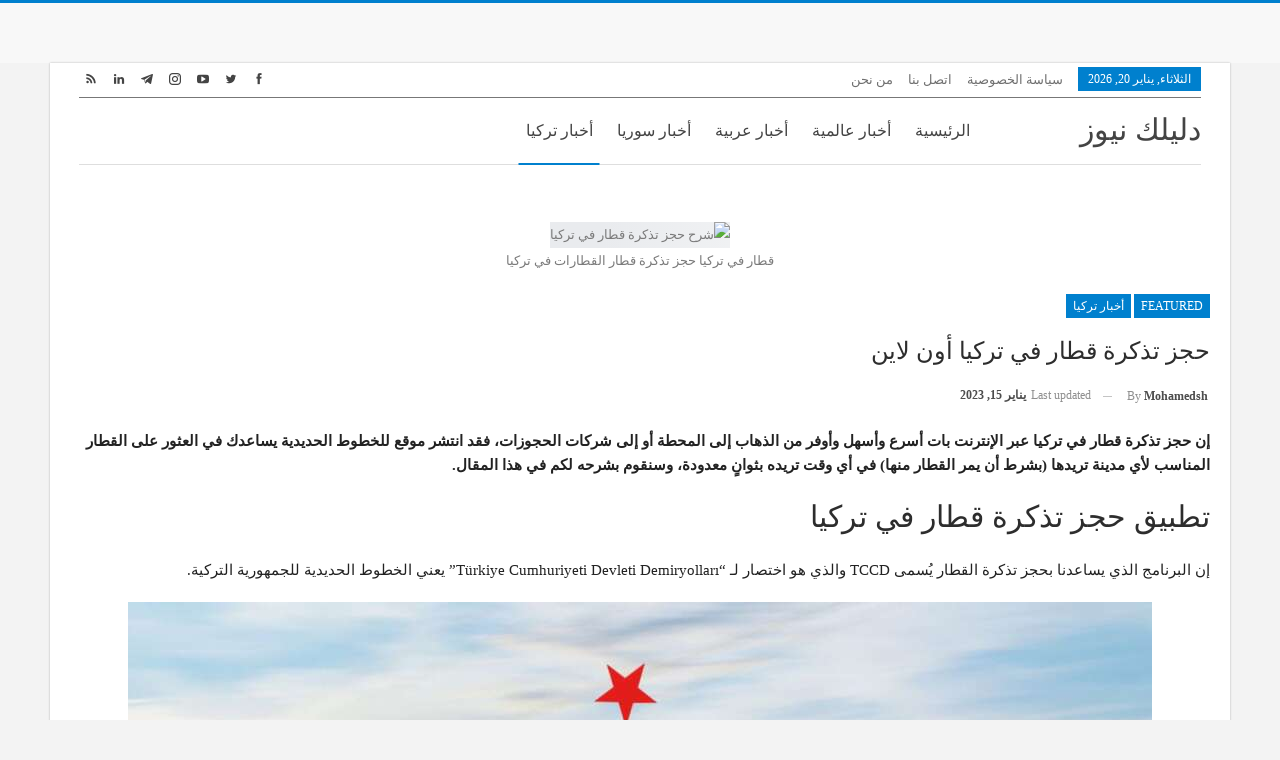

--- FILE ---
content_type: text/html; charset=UTF-8
request_url: https://daleelkinturkey.news/%D9%82%D8%B7%D8%A7%D8%B1-%D8%AA%D8%B1%D9%83%D9%8A%D8%A7/
body_size: 138785
content:
<!DOCTYPE html>
<!--[if IE 8]><html class="ie ie8" dir="rtl" lang="ar" prefix="og: https://ogp.me/ns#"> <![endif]-->
<!--[if IE 9]><html class="ie ie9" dir="rtl" lang="ar" prefix="og: https://ogp.me/ns#"> <![endif]-->
<!--[if gt IE 9]><!--><html dir="rtl" lang="ar" prefix="og: https://ogp.me/ns#"> <!--<![endif]--><head><script data-no-optimize="1">var litespeed_docref=sessionStorage.getItem("litespeed_docref");litespeed_docref&&(Object.defineProperty(document,"referrer",{get:function(){return litespeed_docref}}),sessionStorage.removeItem("litespeed_docref"));</script> <meta charset="UTF-8"><meta http-equiv="X-UA-Compatible" content="IE=edge"><meta name="viewport" content="width=device-width, initial-scale=1.0"><link rel="pingback" href="https://daleelkinturkey.news/xmlrpc.php"/><title>حجز تذكرة قطار في تركيا أون لاين | دليلك نيوز</title><meta name="description" content="إن حجز تذكرة قطار في تركيا عبر الإنترنت بات أسرع وأسهل وأوفر من الذهاب إلى المحطة أو إلى شركات الحجوزات، فقد انتشر موقع للخطوط الحديدية يساعدك في العثور على"/><meta name="robots" content="follow, index, max-snippet:-1, max-video-preview:-1, max-image-preview:large"/><link rel="canonical" href="https://daleelkinturkey.news/%d9%82%d8%b7%d8%a7%d8%b1-%d8%aa%d8%b1%d9%83%d9%8a%d8%a7/" /><meta property="og:locale" content="ar_AR" /><meta property="og:type" content="article" /><meta property="og:title" content="حجز تذكرة قطار في تركيا أون لاين | دليلك نيوز" /><meta property="og:description" content="إن حجز تذكرة قطار في تركيا عبر الإنترنت بات أسرع وأسهل وأوفر من الذهاب إلى المحطة أو إلى شركات الحجوزات، فقد انتشر موقع للخطوط الحديدية يساعدك في العثور على" /><meta property="og:url" content="https://daleelkinturkey.news/%d9%82%d8%b7%d8%a7%d8%b1-%d8%aa%d8%b1%d9%83%d9%8a%d8%a7/" /><meta property="og:site_name" content="دليلك نيوز" /><meta property="article:publisher" content="https://www.facebook.com/daleelkinturkeynews" /><meta property="article:tag" content="المعيشة في تركيا" /><meta property="article:tag" content="تطبيقات ومواقع خدمية" /><meta property="article:section" content="Featured" /><meta property="og:updated_time" content="2023-01-15T14:38:56+03:30" /><meta property="og:image" content="https://daleelkinturkey.news/wp-content/uploads/2023/01/حجز-تذكرة-قطار-في-تركيا-اون-لاين-1280x718.jpg" /><meta property="og:image:secure_url" content="https://daleelkinturkey.news/wp-content/uploads/2023/01/حجز-تذكرة-قطار-في-تركيا-اون-لاين-1280x718.jpg" /><meta property="og:image:width" content="1280" /><meta property="og:image:height" content="718" /><meta property="og:image:alt" content="شرح حجز تذكرة قطار في تركيا" /><meta property="og:image:type" content="image/jpeg" /><meta property="article:published_time" content="2023-01-11T13:39:10+03:30" /><meta property="article:modified_time" content="2023-01-15T14:38:56+03:30" /><meta name="twitter:card" content="summary_large_image" /><meta name="twitter:title" content="حجز تذكرة قطار في تركيا أون لاين | دليلك نيوز" /><meta name="twitter:description" content="إن حجز تذكرة قطار في تركيا عبر الإنترنت بات أسرع وأسهل وأوفر من الذهاب إلى المحطة أو إلى شركات الحجوزات، فقد انتشر موقع للخطوط الحديدية يساعدك في العثور على" /><meta name="twitter:site" content="@daleelkinturkey" /><meta name="twitter:creator" content="@daleelkinturkey" /><meta name="twitter:image" content="https://daleelkinturkey.news/wp-content/uploads/2023/01/حجز-تذكرة-قطار-في-تركيا-اون-لاين-1280x718.jpg" /><meta name="twitter:label1" content="كُتب بواسطة" /><meta name="twitter:data1" content="mohamedsh" /><meta name="twitter:label2" content="مدة القراءة" /><meta name="twitter:data2" content="3 دقائق" /> <script type="application/ld+json" class="rank-math-schema-pro">{"@context":"https://schema.org","@graph":[{"@type":["NewsMediaOrganization","Organization"],"@id":"https://daleelkinturkey.news/#organization","name":"\u062f\u0644\u064a\u0644\u0643 \u0646\u064a\u0648\u0632","url":"https://daleelkinturkey.news","sameAs":["https://www.facebook.com/daleelkinturkeynews","https://twitter.com/daleelkinturkey"],"logo":{"@type":"ImageObject","@id":"https://daleelkinturkey.news/#logo","url":"https://daleelkinturkey.news/wp-content/uploads/2020/12/logo.png","contentUrl":"https://daleelkinturkey.news/wp-content/uploads/2020/12/logo.png","caption":"\u062f\u0644\u064a\u0644\u0643 \u0646\u064a\u0648\u0632","inLanguage":"ar"}},{"@type":"WebSite","@id":"https://daleelkinturkey.news/#website","url":"https://daleelkinturkey.news","name":"\u062f\u0644\u064a\u0644\u0643 \u0646\u064a\u0648\u0632","publisher":{"@id":"https://daleelkinturkey.news/#organization"},"inLanguage":"ar"},{"@type":"ImageObject","@id":"https://daleelkinturkey.news/wp-content/uploads/2023/01/\u062d\u062c\u0632-\u062a\u0630\u0643\u0631\u0629-\u0642\u0637\u0627\u0631-\u0641\u064a-\u062a\u0631\u0643\u064a\u0627-\u0627\u0648\u0646-\u0644\u0627\u064a\u0646-1280x718.jpg","url":"https://daleelkinturkey.news/wp-content/uploads/2023/01/\u062d\u062c\u0632-\u062a\u0630\u0643\u0631\u0629-\u0642\u0637\u0627\u0631-\u0641\u064a-\u062a\u0631\u0643\u064a\u0627-\u0627\u0648\u0646-\u0644\u0627\u064a\u0646-1280x718.jpg","width":"1280","height":"718","caption":"\u0634\u0631\u062d \u062d\u062c\u0632 \u062a\u0630\u0643\u0631\u0629 \u0642\u0637\u0627\u0631 \u0641\u064a \u062a\u0631\u0643\u064a\u0627","inLanguage":"ar"},{"@type":"WebPage","@id":"https://daleelkinturkey.news/%d9%82%d8%b7%d8%a7%d8%b1-%d8%aa%d8%b1%d9%83%d9%8a%d8%a7/#webpage","url":"https://daleelkinturkey.news/%d9%82%d8%b7%d8%a7%d8%b1-%d8%aa%d8%b1%d9%83%d9%8a%d8%a7/","name":"\u062d\u062c\u0632 \u062a\u0630\u0643\u0631\u0629 \u0642\u0637\u0627\u0631 \u0641\u064a \u062a\u0631\u0643\u064a\u0627 \u0623\u0648\u0646 \u0644\u0627\u064a\u0646 | \u062f\u0644\u064a\u0644\u0643 \u0646\u064a\u0648\u0632","datePublished":"2023-01-11T13:39:10+03:30","dateModified":"2023-01-15T14:38:56+03:30","isPartOf":{"@id":"https://daleelkinturkey.news/#website"},"primaryImageOfPage":{"@id":"https://daleelkinturkey.news/wp-content/uploads/2023/01/\u062d\u062c\u0632-\u062a\u0630\u0643\u0631\u0629-\u0642\u0637\u0627\u0631-\u0641\u064a-\u062a\u0631\u0643\u064a\u0627-\u0627\u0648\u0646-\u0644\u0627\u064a\u0646-1280x718.jpg"},"inLanguage":"ar"},{"@type":"Person","@id":"https://daleelkinturkey.news/%d9%82%d8%b7%d8%a7%d8%b1-%d8%aa%d8%b1%d9%83%d9%8a%d8%a7/#author","name":"mohamedsh","image":{"@type":"ImageObject","@id":"https://daleelkinturkey.news/wp-content/litespeed/avatar/28a1ebdfb8afb090d1410a6262ba7209.jpg?ver=1768337739","url":"https://daleelkinturkey.news/wp-content/litespeed/avatar/28a1ebdfb8afb090d1410a6262ba7209.jpg?ver=1768337739","caption":"mohamedsh","inLanguage":"ar"},"worksFor":{"@id":"https://daleelkinturkey.news/#organization"}},{"headline":"\u062d\u062c\u0632 \u062a\u0630\u0643\u0631\u0629 \u0642\u0637\u0627\u0631 \u0641\u064a \u062a\u0631\u0643\u064a\u0627 \u0623\u0648\u0646 \u0644\u0627\u064a\u0646 | \u062f\u0644\u064a\u0644\u0643 \u0646\u064a\u0648\u0632","description":"\u0625\u0646 \u062d\u062c\u0632 \u062a\u0630\u0643\u0631\u0629 \u0642\u0637\u0627\u0631 \u0641\u064a \u062a\u0631\u0643\u064a\u0627 \u0639\u0628\u0631 \u0627\u0644\u0625\u0646\u062a\u0631\u0646\u062a \u0628\u0627\u062a \u0623\u0633\u0631\u0639 \u0648\u0623\u0633\u0647\u0644 \u0648\u0623\u0648\u0641\u0631 \u0645\u0646 \u0627\u0644\u0630\u0647\u0627\u0628 \u0625\u0644\u0649 \u0627\u0644\u0645\u062d\u0637\u0629 \u0623\u0648 \u0625\u0644\u0649 \u0634\u0631\u0643\u0627\u062a \u0627\u0644\u062d\u062c\u0648\u0632\u0627\u062a\u060c \u0641\u0642\u062f \u0627\u0646\u062a\u0634\u0631 \u0645\u0648\u0642\u0639 \u0644\u0644\u062e\u0637\u0648\u0637 \u0627\u0644\u062d\u062f\u064a\u062f\u064a\u0629 \u064a\u0633\u0627\u0639\u062f\u0643 \u0641\u064a \u0627\u0644\u0639\u062b\u0648\u0631 \u0639\u0644\u0649","keywords":"\u062d\u062c\u0632 \u062a\u0630\u0643\u0631\u0629 \u0642\u0637\u0627\u0631 \u0641\u064a \u062a\u0631\u0643\u064a\u0627 \u0623\u0648\u0646 \u0644\u0627\u064a\u0646","@type":"Article","author":{"@id":"https://daleelkinturkey.news/%d9%82%d8%b7%d8%a7%d8%b1-%d8%aa%d8%b1%d9%83%d9%8a%d8%a7/#author","name":"mohamedsh"},"datePublished":"2023-01-11T13:39:10+03:30","dateModified":"2023-01-15T14:38:56+03:30","image":{"@id":"https://daleelkinturkey.news/wp-content/uploads/2023/01/\u062d\u062c\u0632-\u062a\u0630\u0643\u0631\u0629-\u0642\u0637\u0627\u0631-\u0641\u064a-\u062a\u0631\u0643\u064a\u0627-\u0627\u0648\u0646-\u0644\u0627\u064a\u0646-1280x718.jpg"},"copyrightYear":"2023","name":"\u062d\u062c\u0632 \u062a\u0630\u0643\u0631\u0629 \u0642\u0637\u0627\u0631 \u0641\u064a \u062a\u0631\u0643\u064a\u0627 \u0623\u0648\u0646 \u0644\u0627\u064a\u0646 | \u062f\u0644\u064a\u0644\u0643 \u0646\u064a\u0648\u0632","subjectOf":[{"@type":"FAQPage","mainEntity":[{"@type":"Question","url":"https://daleelkinturkey.news/%d9%82%d8%b7%d8%a7%d8%b1-%d8%aa%d8%b1%d9%83%d9%8a%d8%a7/#faq-question-1673171729972","name":"\u0643\u064a\u0641 \u064a\u0645\u0643\u0646 \u062d\u062c\u0632 \u062a\u0630\u0643\u0631\u0629 \u0642\u0637\u0627\u0631 \u0641\u064a \u062a\u0631\u0643\u064a\u0627 \u0639\u0646 \u0637\u0631\u064a\u0642 \u0627\u0644\u0627\u0646\u062a\u0631\u0646\u064a\u062a\u061f","acceptedAnswer":{"@type":"Answer","text":"\u064a\u0645\u0643\u0646 \u062d\u062c\u0632 \u062a\u0630\u0643\u0631\u0629 \u0642\u0637\u0627\u0631 \u0641\u064a \u062a\u0631\u0643\u064a\u0627 \u0623\u0648\u0646 \u0644\u0627\u064a\u0646 \u0645\u0646 \u062e\u0644\u0627\u0644 \u062a\u0637\u0628\u064a\u0642 \u062a\u064a \u062c\u064a \u062c\u064a \u062f\u064a TCCD \u062a\u062c\u062f\u0648\u0646 \u0631\u0648\u0627\u0628\u0637 \u062a\u062d\u0645\u064a\u0644 \u0648\u0634\u0631\u062d \u0637\u0631\u064a\u0642\u0629 \u0627\u0633\u062a\u062e\u062f\u0627\u0645\u0647 \u0645\u062a\u0631\u062c\u0645\u0629 \u0641\u064a \u0647\u0630\u0647 \u0627\u0644\u0645\u0642\u0627\u0644."}},{"@type":"Question","url":"https://daleelkinturkey.news/%d9%82%d8%b7%d8%a7%d8%b1-%d8%aa%d8%b1%d9%83%d9%8a%d8%a7/#faq-question-1673172666698","name":"\u0645\u0627 \u0647\u064a \u0623\u0633\u0639\u0627\u0631 \u062a\u0630\u0627\u0643\u0631 \u0627\u0644\u0642\u0637\u0627\u0631 \u0641\u064a \u062a\u0631\u0643\u064a\u0627\u061f","acceptedAnswer":{"@type":"Answer","text":"\u062a\u062e\u062a\u0644\u0641 \u0623\u0633\u0639\u0627\u0631 \u062a\u0630\u0627\u0643\u0631 \u0627\u0644\u0642\u0637\u0627\u0631 \u0641\u064a \u062a\u0631\u0643\u064a\u0627 \u0628\u0634\u0643\u0644 \u0645\u0633\u062a\u0645\u0631 \u0628\u0633\u0628\u0628 \u0627\u0644\u062a\u0636\u062e\u0645 \u0648\u062a\u0630\u0628\u0630\u0628 \u0633\u0639\u0631 \u0627\u0644\u0644\u064a\u0631\u0629 \u0627\u0644\u062a\u0631\u0643\u064a\u0629 \u0645\u0642\u0627\u0628\u0644 \u0627\u0644\u062f\u0648\u0644\u0627\u0631\u060c \u0644\u0644\u0643 \u0627\u0633\u0647\u0644 \u0637\u0631\u064a\u0642\u0629 \u0644\u0645\u0639\u0631\u0641\u0629 \u0633\u0639\u0631 \u062a\u0630\u0643\u0631\u0629 \u0627\u0644\u0642\u0637\u0627\u0631 \u0641\u064a \u062a\u0631\u0643\u064a\u0627 \u0647\u0630 \u0639\u0646 \u0637\u0631\u064a\u0642 \u062a\u0637\u0628\u064a\u0642 tccd \u0627\u0644\u0630\u064a \u0634\u0631\u062d\u0646\u0627\u0647 \u0628\u0627\u0644\u062a\u0641\u0635\u064a\u0644 \u0641\u064a \u0647\u0630\u0627 \u0627\u0644\u0645\u0642\u0627\u0644."}}]}],"@id":"https://daleelkinturkey.news/%d9%82%d8%b7%d8%a7%d8%b1-%d8%aa%d8%b1%d9%83%d9%8a%d8%a7/#schema-99796","isPartOf":{"@id":"https://daleelkinturkey.news/%d9%82%d8%b7%d8%a7%d8%b1-%d8%aa%d8%b1%d9%83%d9%8a%d8%a7/#webpage"},"publisher":{"@id":"https://daleelkinturkey.news/#organization"},"inLanguage":"ar","mainEntityOfPage":{"@id":"https://daleelkinturkey.news/%d9%82%d8%b7%d8%a7%d8%b1-%d8%aa%d8%b1%d9%83%d9%8a%d8%a7/#webpage"}}]}</script> <meta property="og:locale" content="ar"/><meta property="og:site_name" content="دليلك نيوز"/><meta property="og:url" content="https://daleelkinturkey.news/%d9%82%d8%b7%d8%a7%d8%b1-%d8%aa%d8%b1%d9%83%d9%8a%d8%a7/"/><meta property="og:title" content="حجز تذكرة قطار في تركيا أون لاين"/><meta property="og:image" content="https://daleelkinturkey.news/wp-content/uploads/2023/01/حجز-تذكرة-قطار-في-تركيا-اون-لاين-1280x718-1024x574.jpg"/><meta property="og:image:alt" content="قطار في تركيا
حجز تذكرة قطار
القطارات في تركيا"/><meta property="article:section" content="أخبار تركيا"/><meta property="article:tag" content="تطبيقات ومواقع خدمية"/><meta property="og:description" content="إن حجز تذكرة قطار في تركيا عبر الإنترنت بات أسرع وأسهل وأوفر من الذهاب إلى المحطة أو إلى شركات الحجوزات، فقد انتشر موقع للخطوط الحديدية يساعدك في العثور على القطار المناسب لأي مدينة تريدها (بشرط أن يمر القطار منها) في أي وقت تريده بثوانٍ معدودة، وسنق"/><meta property="og:type" content="article"/><meta name="twitter:card" content="summary"/><meta name="twitter:url" content="https://daleelkinturkey.news/%d9%82%d8%b7%d8%a7%d8%b1-%d8%aa%d8%b1%d9%83%d9%8a%d8%a7/"/><meta name="twitter:title" content="حجز تذكرة قطار في تركيا أون لاين"/><meta name="twitter:description" content="إن حجز تذكرة قطار في تركيا عبر الإنترنت بات أسرع وأسهل وأوفر من الذهاب إلى المحطة أو إلى شركات الحجوزات، فقد انتشر موقع للخطوط الحديدية يساعدك في العثور على القطار المناسب لأي مدينة تريدها (بشرط أن يمر القطار منها) في أي وقت تريده بثوانٍ معدودة، وسنق"/><meta name="twitter:image" content="https://daleelkinturkey.news/wp-content/uploads/2023/01/حجز-تذكرة-قطار-في-تركيا-اون-لاين-1280x718-1024x574.jpg"/><meta name="twitter:image:alt" content="قطار في تركيا
حجز تذكرة قطار
القطارات في تركيا"/><link rel='dns-prefetch' href='//www.googletagmanager.com' /><link rel='dns-prefetch' href='//fonts.googleapis.com' /><link rel='dns-prefetch' href='//pagead2.googlesyndication.com' /><link rel="alternate" type="application/rss+xml" title="دليلك نيوز &laquo; الخلاصة" href="https://daleelkinturkey.news/feed/" /><link rel="alternate" type="application/rss+xml" title="دليلك نيوز &laquo; خلاصة التعليقات" href="https://daleelkinturkey.news/comments/feed/" /><link rel="alternate" title="oEmbed (JSON)" type="application/json+oembed" href="https://daleelkinturkey.news/wp-json/oembed/1.0/embed?url=https%3A%2F%2Fdaleelkinturkey.news%2F%25d9%2582%25d8%25b7%25d8%25a7%25d8%25b1-%25d8%25aa%25d8%25b1%25d9%2583%25d9%258a%25d8%25a7%2F" /><link rel="alternate" title="oEmbed (XML)" type="text/xml+oembed" href="https://daleelkinturkey.news/wp-json/oembed/1.0/embed?url=https%3A%2F%2Fdaleelkinturkey.news%2F%25d9%2582%25d8%25b7%25d8%25a7%25d8%25b1-%25d8%25aa%25d8%25b1%25d9%2583%25d9%258a%25d8%25a7%2F&#038;format=xml" /><style id="litespeed-ucss">@-webkit-keyframes bs-lazy-anim{0%{background-position:-800px 0}to{background-position:400px 0}}@keyframes bs-lazy-anim{0%{background-position:-800px 0}to{background-position:400px 0}}@-webkit-keyframes bs-fadeInDown{0%{opacity:0;-webkit-transform:translate3d(0,-10px,0);transform:translate3d(0,-10px,0)}to{opacity:1;-webkit-transform:none;transform:none}}@keyframes bs-fadeInDown{0%{opacity:0;-webkit-transform:translate3d(0,-10px,0);transform:translate3d(0,-10px,0)}to{opacity:1;-webkit-transform:none;transform:none}}.entry-content figure.aligncenter img,.wp-block-image a,.wp-block-media-text__media a{display:inline-block}.wp-block-image img{box-sizing:border-box;height:auto;max-width:100%;vertical-align:bottom}.wp-block-image .aligncenter{display:table;margin-left:auto;margin-right:auto}.wp-block-image .aligncenter>figcaption{caption-side:bottom;display:table-caption}.wp-block-image :where(figcaption){margin-bottom:1em;margin-top:.5em}.wp-block-image figure,body{margin:0}.wp-block-media-text,ul{box-sizing:border-box}.wp-block-media-text{direction:ltr;display:grid;grid-template-columns:50% 1fr;grid-template-rows:auto}.wp-block-media-text>.wp-block-media-text__content,.wp-block-media-text>.wp-block-media-text__media{align-self:center}.wp-block-media-text>.wp-block-media-text__media{grid-column:1;grid-row:1;margin:0}.wp-block-media-text>.wp-block-media-text__content{direction:rtl;grid-column:2;grid-row:1;padding:0 8%;word-break:break-word}.wp-block-media-text__media img{height:auto;max-width:unset;vertical-align:middle;width:100%}@media (max-width:600px){.wp-block-media-text.is-stacked-on-mobile{grid-template-columns:100%!important}.wp-block-media-text.is-stacked-on-mobile>.wp-block-media-text__media{grid-column:1;grid-row:1}.wp-block-media-text.is-stacked-on-mobile>.wp-block-media-text__content{grid-column:1;grid-row:2}}:root :where(p.has-background){padding:1.25em 2.375em}.entry-content{counter-reset:footnotes}:root{--wp--preset--font-size--normal:16px;--wp--preset--font-size--huge:42px}.aligncenter{clear:both}html :where(img[class*=wp-image-]){height:auto;max-width:100%}:where(figure){margin:0 0 1em}:root{--rankmath-wp-adminbar-height:0;--wp--preset--aspect-ratio--square:1;--wp--preset--aspect-ratio--4-3:4/3;--wp--preset--aspect-ratio--3-4:3/4;--wp--preset--aspect-ratio--3-2:3/2;--wp--preset--aspect-ratio--2-3:2/3;--wp--preset--aspect-ratio--16-9:16/9;--wp--preset--aspect-ratio--9-16:9/16;--wp--preset--color--black:#000000;--wp--preset--color--cyan-bluish-gray:#abb8c3;--wp--preset--color--white:#ffffff;--wp--preset--color--pale-pink:#f78da7;--wp--preset--color--vivid-red:#cf2e2e;--wp--preset--color--luminous-vivid-orange:#ff6900;--wp--preset--color--luminous-vivid-amber:#fcb900;--wp--preset--color--light-green-cyan:#7bdcb5;--wp--preset--color--vivid-green-cyan:#00d084;--wp--preset--color--pale-cyan-blue:#8ed1fc;--wp--preset--color--vivid-cyan-blue:#0693e3;--wp--preset--color--vivid-purple:#9b51e0;--wp--preset--gradient--vivid-cyan-blue-to-vivid-purple:linear-gradient(135deg,rgba(6,147,227,1) 0%,rgb(155,81,224) 100%);--wp--preset--gradient--light-green-cyan-to-vivid-green-cyan:linear-gradient(135deg,rgb(122,220,180) 0%,rgb(0,208,130) 100%);--wp--preset--gradient--luminous-vivid-amber-to-luminous-vivid-orange:linear-gradient(135deg,rgba(252,185,0,1) 0%,rgba(255,105,0,1) 100%);--wp--preset--gradient--luminous-vivid-orange-to-vivid-red:linear-gradient(135deg,rgba(255,105,0,1) 0%,rgb(207,46,46) 100%);--wp--preset--gradient--very-light-gray-to-cyan-bluish-gray:linear-gradient(135deg,rgb(238,238,238) 0%,rgb(169,184,195) 100%);--wp--preset--gradient--cool-to-warm-spectrum:linear-gradient(135deg,rgb(74,234,220) 0%,rgb(151,120,209) 20%,rgb(207,42,186) 40%,rgb(238,44,130) 60%,rgb(251,105,98) 80%,rgb(254,248,76) 100%);--wp--preset--gradient--blush-light-purple:linear-gradient(135deg,rgb(255,206,236) 0%,rgb(152,150,240) 100%);--wp--preset--gradient--blush-bordeaux:linear-gradient(135deg,rgb(254,205,165) 0%,rgb(254,45,45) 50%,rgb(107,0,62) 100%);--wp--preset--gradient--luminous-dusk:linear-gradient(135deg,rgb(255,203,112) 0%,rgb(199,81,192) 50%,rgb(65,88,208) 100%);--wp--preset--gradient--pale-ocean:linear-gradient(135deg,rgb(255,245,203) 0%,rgb(182,227,212) 50%,rgb(51,167,181) 100%);--wp--preset--gradient--electric-grass:linear-gradient(135deg,rgb(202,248,128) 0%,rgb(113,206,126) 100%);--wp--preset--gradient--midnight:linear-gradient(135deg,rgb(2,3,129) 0%,rgb(40,116,252) 100%);--wp--preset--font-size--small:13px;--wp--preset--font-size--medium:20px;--wp--preset--font-size--large:36px;--wp--preset--font-size--x-large:42px;--wp--preset--spacing--20:0.44rem;--wp--preset--spacing--30:0.67rem;--wp--preset--spacing--40:1rem;--wp--preset--spacing--50:1.5rem;--wp--preset--spacing--60:2.25rem;--wp--preset--spacing--70:3.38rem;--wp--preset--spacing--80:5.06rem;--wp--preset--shadow--natural:6px 6px 9px rgba(0, 0, 0, 0.2);--wp--preset--shadow--deep:12px 12px 50px rgba(0, 0, 0, 0.4);--wp--preset--shadow--sharp:6px 6px 0px rgba(0, 0, 0, 0.2);--wp--preset--shadow--outlined:6px 6px 0px -3px rgba(255, 255, 255, 1), 6px 6px rgba(0, 0, 0, 1);--wp--preset--shadow--crisp:6px 6px 0px rgba(0, 0, 0, 1)}.has-vivid-green-cyan-background-color{background-color:var(--wp--preset--color--vivid-green-cyan)!important}@font-face{font-display:swap;font-family:"bs-icons";src:url(/wp-content/plugins/better-adsmanager/includes/libs/better-framework/assets/fonts/bs-icons.eot);src:url(/wp-content/plugins/better-adsmanager/includes/libs/better-framework/assets/fonts/bs-icons.eot?#iefix)format("embedded-opentype"),url(/wp-content/plugins/better-adsmanager/includes/libs/better-framework/assets/fonts/bs-icons.woff)format("woff"),url(/wp-content/plugins/better-adsmanager/includes/libs/better-framework/assets/fonts/bs-icons.ttf)format("truetype"),url(/wp-content/plugins/better-adsmanager/includes/libs/better-framework/assets/fonts/bs-icons.svg#bs-icons)format("svg");font-weight:400;font-style:normal}[class*=" bsfi-"]{display:inline-block;font:14px/1"bs-icons";font-size:inherit;text-rendering:auto;-webkit-font-smoothing:antialiased;-moz-osx-font-smoothing:grayscale}.bsfi-facebook:before{content:"뀀"}.bsfi-twitter:before{content:"뀁"}.bsfi-rss:before{content:"뀄"}.bsfi-instagram:before{content:"뀘"}.bsfi-telegram:before{content:"뀟"}.bsfi-linkedin:before{content:"뀒"}.bsfi-youtube:before{content:"뀈"}.bsc-clearfix:after,.bsc-clearfix:before{content:"";display:table}.bsc-clearfix:after{clear:both}.bsc-clearfix{zoom:1}.better-social-counter .social-list{margin:0;padding:0;list-style:none}.better-social-counter .social-item a,.better-social-counter .social-item a:hover,.better-social-counter .social-item a:visited,.better-social-counter a,.better-social-counter a:hover{text-decoration:none}.better-social-counter .item-icon{-webkit-transition:all .3s ease;-moz-transition:all .3s ease;-o-transition:all .3s ease;transition:all .3s ease}.better-social-counter .social-item{-webkit-box-sizing:border-box;-moz-box-sizing:border-box;box-sizing:border-box;border:0;font-family:"Helvetica Neue",Helvetica,Arial,sans-serif;font-weight:400}.better-social-counter [class*=" bsfi-"]:before{line-height:inherit}.better-social-counter.style-button .item-title{display:none}.better-social-counter.style-button .social-item{padding:0}.better-social-counter.style-button .item-icon{width:32px;height:32px;line-height:32px;vertical-align:middle;text-align:center;color:#fff;font-size:15px;display:inline-block;border-radius:3px}.better-social-counter.style-button .item-icon:hover{background-color:#8f8f8f}.better-social-counter.style-button .social-item{float:right;margin:0 0 4px 4px}html{font-family:sans-serif;-ms-text-size-adjust:100%;-webkit-text-size-adjust:100%;font-size:10px;-webkit-tap-highlight-color:transparent;direction:rtl}article,figcaption,figure,footer,header,main,nav,section{display:block}a{background-color:transparent}a:active,a:hover{outline:0}b,strong{font-weight:700}h1{margin:.67em 0}img{border:0}figure,input{margin:0}input{color:inherit;font:inherit;font-family:inherit;font-size:inherit;line-height:inherit}input[type=submit]{-webkit-appearance:button;cursor:pointer}input::-moz-focus-inner{border:0;padding:0}input[type=search]::-webkit-search-cancel-button,input[type=search]::-webkit-search-decoration{-webkit-appearance:none}@media print{*,:after,:before{background:0 0!important;color:#000!important;box-shadow:none!important;text-shadow:none!important}a,a:visited{text-decoration:underline}a[href]:after{content:" ("attr(href)")"}a[href^="#"]:after{content:""}img{page-break-inside:avoid;max-width:100%!important}h2,p{orphans:3;widows:3}h2{page-break-after:avoid}}*,:after,:before,input[type=search]{-webkit-box-sizing:border-box;-moz-box-sizing:border-box;box-sizing:border-box}body{line-height:1.42857143;font:14px/1.7 Lato,sans-serif;color:#5f6569;-webkit-text-size-adjust:100%;text-rendering:optimizeLegibility;font-size-adjust:auto}a{color:#444;text-decoration:none}a:hover{color:#e44e4f}a:focus{outline:thin dotted;outline:5px auto -webkit-focus-ring-color;outline-offset:-2px;color:inherit}img{vertical-align:middle}.h1{line-height:1.1;color:inherit}.h1,h1,h2,ul{margin-top:20px;margin-bottom:10px}p{margin:0 0 10px}ul{margin-top:0}.container{padding-left:15px;padding-right:15px}@media (min-width:768px){.container{width:750px}}@media (min-width:992px){.container{width:970px}}@media (min-width:1200px){.container{width:1170px}}.row{margin-left:-15px;margin-right:-15px}@media (min-width:768px){.col-sm-12,.col-sm-6{float:left}.col-sm-12{width:100%}.col-sm-6{width:50%}}@media (min-width:992px){.col-md-6{float:left;width:50%}}@media (min-width:1200px){.col-lg-6{float:left;width:50%}}input[type=search]{-webkit-appearance:none;height:36px;width:100%;padding:6px 12px;font-size:14px;line-height:1.42857143;color:#555;background-color:#fff;background-image:none;border:1px solid #ccc;border-radius:0;-webkit-box-shadow:inset 0 1px 1px rgba(0,0,0,.075);box-shadow:inset 0 1px 1px rgba(0,0,0,.075);-webkit-transition:border-color ease-in-out .15s,box-shadow ease-in-out .15s;-o-transition:border-color ease-in-out .15s,box-shadow ease-in-out .15s;transition:border-color ease-in-out .15s,box-shadow ease-in-out .15s}.tab-content>.tab-pane{display:none;visibility:hidden}.tab-content>.active{display:block;visibility:visible}.clearfix:after,.clearfix:before,.container:after,.container:before,.row:after,.row:before{content:" ";display:table}.clearfix:after,.container:after,.row:after{clear:both}@-ms-viewport{width:device-width}@media (max-width:767px){.hidden-xs{display:none!important}}@font-face{font-display:swap;font-family:"FontAwesome";src:url(/wp-content/plugins/better-adsmanager/includes/libs/better-framework/assets/fonts/fontawesome-webfont.eot?v=4.7.0);src:url(/wp-content/plugins/better-adsmanager/includes/libs/better-framework/assets/fonts/fontawesome-webfont.eot?#iefix&v=4.7.0)format("embedded-opentype"),url(/wp-content/plugins/better-adsmanager/includes/libs/better-framework/assets/fonts/fontawesome-webfont.woff2?v=4.7.0)format("woff2"),url(/wp-content/plugins/better-adsmanager/includes/libs/better-framework/assets/fonts/fontawesome-webfont.woff?v=4.7.0)format("woff"),url(/wp-content/plugins/better-adsmanager/includes/libs/better-framework/assets/fonts/fontawesome-webfont.ttf?v=4.7.0)format("truetype"),url(/wp-content/plugins/better-adsmanager/includes/libs/better-framework/assets/fonts/fontawesome-webfont.svg?v=4.7.0#fontawesomeregular)format("svg");font-weight:400;font-style:normal}.fa{display:inline-block;font:14px/1 FontAwesome;font-size:inherit;text-rendering:auto;-webkit-font-smoothing:antialiased;-moz-osx-font-smoothing:grayscale}.fa-arrow-up:before{content:""}.fa-twitter:before{content:""}.fa-facebook:before{content:""}.fa-linkedin:before{content:""}.fa-angle-left:before{content:""}.fa-angle-right:before{content:""}.fa-tumblr:before{content:""}.fa-send:before{content:""}.fa-share-alt:before{content:""}.fa-whatsapp:before{content:""}.fa-envelope-open:before{content:""}:root{--publisher-system-font:-apple-system,BlinkMacSystemFont,"Segoe UI","Roboto","Oxygen-Sans","Ubuntu","Cantarell","Helvetica Neue",sans-serif;--publisher-menu-height:calc(1px - 1px);--wp-adminbar-height:calc(1px - 1px)}::selection{color:#fff;text-shadow:none}::-moz-selection{color:#fff;text-shadow:none}.site-header .site-branding .logo,h1,h2{color:#2d2d2d}h1,h2{line-height:1.3}.container,.content-wrap,body.boxed .main-wrap{max-width:var(--publisher-site-width)}.content-wrap,body.boxed .main-wrap{width:100%}@media only screen and (max-width:668px){.layout-1-col{margin-top:20px!important}}body.page-layout-1-col{--publisher-site-width:var(--publisher-site-width-2-col);--publisher-site-width-content:var(--publisher-site-width-2-col-content-col);--publisher-site-width-primary:var(--publisher-site-width-2-col-primary-col);--publisher-site-width-secondary:0}a,a:focus,a:hover{text-decoration:none;-webkit-transition:all .07s ease;-moz-transition:all .07s ease;-o-transition:all .07s ease;transition:all .07s ease}input[type=search]:focus{outline:0}input[type=submit]{border:0;color:#fff;border-radius:0;outline:0;height:auto;line-height:1.4;padding:8px 12px;vertical-align:middle;text-transform:uppercase!important;-webkit-transition:all .3s ease;-moz-transition:all .3s ease;-o-transition:all .3s ease;transition:all .3s ease;max-width:100%;white-space:normal}input[type=submit]:focus,input[type=submit]:hover{opacity:.85}ul.menu{padding:0;list-style:none}ul.menu a{text-decoration:none}.rh-header,.top-menu.menu li,ul.menu li>a{position:relative}.site-header .content-wrap{overflow:visible!important}.site-header .site-branding,ul.menu{margin:0}.site-header .site-branding .logo{margin:0;line-height:0;font-size:50px}.site-header .site-branding .logo.text-logo{font-size:30px;line-height:38px}.main-menu>li>a{line-height:48px;padding:0 12px}.main-menu.menu>li>a:before{content:"";display:block;width:20%;height:3px;position:absolute;bottom:0;left:50%;transform:translateX(-50%);-webkit-transition:all .3s ease;-moz-transition:all .3s ease;-o-transition:all .3s ease;transition:all .3s ease;visibility:hidden}.main-menu.menu>li.current-menu-parent>a:before,.main-menu.menu>li:hover>a:before{width:100%;visibility:visible}.top-menu>li{line-height:25px}.top-menu.menu li>a{color:#707070}.site-header.header-style-8 .main-menu.menu{overflow-y:hidden;margin-bottom:-1px;height:67px}.site-header.header-style-8 .header-inner{padding:0;position:relative}.site-header.header-style-8.boxed .header-inner{border-bottom:1px solid #eee}.main-menu>li>a,.site-header.header-style-8 .main-menu.menu>li{display:inline-block}.site-header.header-style-8 .main-menu.menu>li>a{padding:0 7px}.site-header.header-style-8 .site-branding{width:20%}.site-header.header-style-8 .main-menu-container{width:80%}.site-header.header-style-8 .main-menu>li>a{line-height:66px}.site-header.header-style-8 .site-branding .logo{line-height:58px;display:table;width:100%;max-height:58px;padding:0}.site-header.header-style-8 .site-branding .logo.text-logo a{vertical-align:middle;padding:5px 0 5px 10px}.site-header.header-style-8 .main-menu.menu>li.current-menu-parent>a:before,.site-header.header-style-8 .main-menu.menu>li:hover>a:before{height:2px;bottom:-1px}@media only screen and (max-width:992px){.main-menu>li{margin-right:10px}.site-header.header-style-8 .main-menu.menu>li{margin:0 7px 0 0}.site-header.header-style-8 .main-menu.menu>li>a{padding:0 7px}.main-menu>li>a{padding:0 4px}}.rh-header{display:none;-webkit-user-select:none;-moz-user-select:none;-ms-user-select:none;user-select:none;min-width:300px}.rh-header .rh-container{background-color:#222;user-select:none}@media only screen and (max-width:700px){body .site-header{display:none}.rh-header{display:block}}.rh-header .menu-container{position:absolute;top:0}.rh-header .menu-container .menu-handler{color:#fff;width:54px;height:54px;text-align:center;display:inline-block;font-size:18px;background-color:rgba(255,255,255,.05);cursor:pointer;position:relative;border-left:1px solid rgba(0,0,0,.07)}.rh-header .menu-container .menu-handler .lines{display:inline-block;width:22px;height:2px;background:#ecf0f1;position:relative;margin-top:25.5px}.rh-header .menu-container .menu-handler .lines:after,.rh-header .menu-container .menu-handler .lines:before{display:inline-block;width:22px;height:2px;background:#ecf0f1;position:absolute;content:""}.rh-header .menu-container .menu-handler .lines:before{top:8px}.rh-header .menu-container .menu-handler .lines:after{top:-8px}.rh-cover .search-form{margin-top:35px;position:relative}.rh-cover .search-form input[type=search]{margin:0;background:rgba(255,255,255,.2);color:#fff;border:0;border-radius:3px;box-shadow:none;float:none;webkit-backface-visibility:hidden;backface-visibility:hidden}.rh-cover .search-form input[type=submit]{content:"";position:absolute;top:0;display:inline-block;font:14px/1 FontAwesome;text-rendering:auto;-webkit-font-smoothing:antialiased;-moz-osx-font-smoothing:grayscale;color:#fff;font-size:16px;background:0 0!important;right:inherit;left:0}.rh-cover .search-form ::-webkit-input-placeholder{color:#fff}.rh-cover .search-form ::-moz-placeholder{color:#fff}.rh-cover .search-form :-ms-input-placeholder{color:#fff}.rh-cover .search-form :-moz-placeholder{color:#fff}.rh-header .logo-container{line-height:54px;height:54px}.rh-header .logo-container a,.topbar .better-social-counter.style-button a:hover{color:#fff}.rh-cover{position:fixed;top:0;z-index:9999;width:100%;-webkit-transition:.54s cubic-bezier(.65,.33,.35,.84);-moz-transition:.54s cubic-bezier(.65,.33,.35,.84);transition:.54s cubic-bezier(.65,.33,.35,.84);visibility:hidden;overflow:auto;background:#191919;height:101%;height:calc(100% + 1px)}.noscroll{overflow:hidden}@media (max-width:767px){body{background-color:#f3f3f3!important}.main-wrap{background-color:#fff;overflow:auto;margin:auto;width:100%}}.rh-cover.gr-5{background-image:-moz-linear-gradient(85deg,#0a58c0 0,#00ade1 100%);background-image:-webkit-linear-gradient(85deg,#0a58c0 0,#00ade1 100%);background-image:-ms-linear-gradient(85deg,#0a58c0 0,#00ade1 100%)}.rh-cover:before{height:60px;content:"";width:100%;position:absolute;background-color:#fff;opacity:.08;box-shadow:0 0 32px 0#000;z-index:-1}.rh-cover .rh-close{width:20px;height:20px;position:absolute;display:inline-block;top:21px;cursor:pointer;z-index:10}.rh-cover .rh-close:after,.rh-cover .rh-close:before{content:"";width:2px;height:18px;position:absolute;top:50%;margin-top:-10px;opacity:.65;background:#fff;border-radius:5px}.rh-cover .rh-close:before{transform:rotate(45deg)}.rh-cover .rh-close:after{-webkit-transform:rotate(-45deg);-moz-transform:rotate(-45deg);transform:rotate(-45deg)}.rh-cover .rh-panel{padding:27px;position:absolute;top:0;width:100%}.rh-cover .rh-p-h{line-height:60px;margin:-27px -27px 20px;padding:0 23px;font-size:14px;color:#fff;height:60px;position:relative}.topbar{height:35px;overflow:hidden}.topbar .topbar-inner{padding:4px 0}ul.menu>li{float:right}.topbar.topbar-style-1 .section-menu{height:26px;max-width:80%}.site-header.boxed .topbar .topbar-inner{border-bottom:1px solid #efefef;border-bottom:1px solid rgba(0,0,0,.07)}.topbar .better-studio-shortcode{display:inline-block;margin-bottom:0}.topbar .better-studio-shortcode .social-list{display:inline-block}.topbar .better-social-counter.style-button .social-item{font-size:13px}.topbar .better-social-counter.style-button .social-item .item-icon{background-color:transparent;font-size:12px;width:24px;height:24px;line-height:24px}.topbar .better-social-counter.style-button .social-item:hover .item-icon{color:#545454}.topbar .topbar-date{color:#fff;display:inline-block;padding:3px 10px;line-height:18px;position:relative;top:-1px}body{background:#fff;text-decoration-skip:ink}body.boxed .content-wrap{padding-left:5px;padding-right:5px}@media (max-width:980px){body.boxed .content-wrap{padding-left:0;padding-right:0}}.main-wrap{margin:0 auto}.content-wrap,.main-wrap,main.content-container{position:relative}body.active-top-line{border-top:3px solid transparent}.main-wrap .container{width:100%}@media (min-width:768px){.boxed .main-wrap{width:100%!important}}@media only screen and (max-width:768px){.boxed .main-wrap{max-width:100%!important}}body.boxed .main-wrap{padding:0;background-color:#fff;-webkit-box-sizing:inherit;-moz-box-sizing:inherit;box-sizing:inherit;-webkit-box-shadow:0 0 2px rgba(0,0,0,.27);-moz-box-shadow:0 0 2px rgba(0,0,0,.27);box-shadow:0 0 2px rgba(0,0,0,.27)}@media only screen and (max-width:480px){.col-lg-6,.col-md-6,.col-sm-12,.col-sm-6,.col-xs-12{padding-left:15px!important;padding-right:15px!important}}.content-wrap{margin:0 auto;padding:0;min-width:300px}.container{width:100%}.term-badges .term-badge{display:inline-block;line-height:0}.term-badges a{color:#8b8b8b;padding:0 0 4px}.term-badges.floated a{padding:2px 7px;color:#fff;margin-bottom:3px;display:inline-block;line-height:1.7;max-width:150px;white-space:nowrap;overflow:hidden;text-overflow:ellipsis;vertical-align:top}.term-badges.floated{position:absolute;top:0;z-index:1;line-height:0;font-size:0}.img-holder{position:relative;width:80px;display:inline-block;transition:none}.bs-ll-a .img-holder:before,.bs-ll-a img[data-src]:not(.b-loaded){opacity:1;background-color:#e9ebee;background-image:linear-gradient(to left,#e9ebee 0,#f4f5f6 20%,#e9ebee 40%,#e9ebee 100%);background-repeat:no-repeat;background-size:1000px 900px;-webkit-animation:bs-lazy-anim 1s infinite linear forwards;-moz-animation:bs-lazy-anim 1s infinite linear forwards;animation:bs-lazy-anim 1.01s infinite linear forwards}.img-holder:before{display:block;content:" ";width:100%;padding-top:70%}.search-field::-ms-clear{display:none}.search-form input[type=search]{height:38px;line-height:38px;font-size:12px;box-shadow:none}.search-form input[type=submit]{height:38px}.post-meta{padding-top:2px;font-style:inherit}.post-meta>span:last-child{margin-right:auto!important;margin-left:0!important}.container{margin-right:auto!important;margin-left:auto!important}.listing .listing-item{min-height:0}.post-related .listing-item .title{font-size:15px;line-height:1.4}.post-related .include-last-mobile .listing-item:last-child{display:none}@media only screen and (max-width:600px){.post-related .include-last-mobile .listing-item:last-child{display:block}}.single-post-content .term-badges.floated a{max-width:auto}.post-related{position:relative;padding:20px;border:1px solid #e8e8e8}.entry-content{padding-bottom:20px}.entry-content .wp-block-media-text{margin-bottom:25px}.entry-content p,.entry-content ul{margin-bottom:17px}.entry-content p:last-child,.entry-content>:last-child{margin-bottom:0}.entry-content figure,.entry-content img{max-width:100%;height:auto}.entry-content figure.aligncenter{margin:20px auto;text-align:center}.entry-content figcaption{margin:5px 0 0;font-style:italic;font-size:13px;line-height:15px;color:#545454;padding:0;text-align:center}.entry-content.single-post-content a:hover{text-decoration:underline}.back-top{color:#fff;width:40px;height:40px;position:fixed;bottom:10px;right:10px;text-align:center;line-height:42px;z-index:9999;cursor:pointer;opacity:0;visibility:hidden;-webkit-transition:all .3s ease;-moz-transition:all .3s ease;-o-transition:all .3s ease;transition:all .3s ease;font-size:16px;-webkit-box-shadow:0 1px 2px 0 rgba(0,0,0,.09);-moz-box-shadow:0 1px 2px 0 rgba(0,0,0,.09);box-shadow:0 1px 2px 0 rgba(0,0,0,.09)}.back-top:hover{opacity:1}.bs-tab-anim.bs-tab-animated.active{-webkit-animation-duration:.55s;animation-duration:.55s;-webkit-animation-fill-mode:both;animation-fill-mode:both;-webkit-animation-name:bs-fadeInDown;animation-name:bs-fadeInDown;-webkit-animation-timing-function:cubic-bezier(.55,-.01,.19,.98);animation-timing-function:cubic-bezier(.55,-.01,.19,.98)}.bs-pagination-wrapper:focus{outline:0!important}.bs-pagination{margin:15px 0 0;-webkit-user-select:none;-moz-user-select:none;-ms-user-select:none;user-select:none}.post-related .bs-pagination{margin-top:0}.btn-bs-pagination{border:1px solid #d4d4d4;border:1px solid rgba(138,138,138,.33);color:#9c9c9c!important;color:rgba(138,138,138,.83)!important;font-size:11px!important;padding:0 6px;display:inline-block;line-height:22px!important;min-width:26px;text-align:center!important;cursor:pointer;text-transform:uppercase!important}.btn-bs-pagination:hover{color:#fff!important}body .bs-pagination a.btn-bs-pagination.disabled:hover{border:1px solid #d4d4d4!important;border:1px solid rgba(138,138,138,.33)!important;color:#9c9c9c!important;color:rgba(138,138,138,.83)!important;background-color:transparent!important;cursor:default}.btn-bs-pagination.disabled,.btn-bs-pagination.disabled:hover{opacity:.5}.btn-bs-pagination .fa{font-weight:700}.btn-bs-pagination.next .fa{margin-left:2px}.btn-bs-pagination.prev .fa{margin-right:2px}.bs-pagination-wrapper{position:relative}.section-heading.multi-tab .other-link{opacity:0;-webkit-transition:color .7s ease,background .7s ease;-moz-transition:color .7s ease,background .7s ease;-o-transition:color .7s ease,background .7s ease;transition:color .7s ease,background .7s ease;position:absolute}@media only screen and (max-width:1000px){.container{width:100%}.content-wrap{padding:0}}@media only screen and (max-width:668px){body{padding:0}}@media print{body{background:#fff!important;color:#000}.back-top,.post-related,.single-post-share,.single-post-share .share-handler-wrap{display:none!important}a[href]:after{content:none!important}.term-badges a{max-width:inherit}body.active-top-line{border-top:none}}.listing.scolumns-3 .listing-item{width:33.3333%}.listing.scolumns-3 .listing-item:nth-child(3n-1){padding:0 6px}@media only screen and (max-width:600px){.listing.scolumns-3 .listing-item{width:50%;float:left}.listing.scolumns-3 .listing-item:nth-child(odd){padding-left:0;padding-right:12px;clear:left}.listing.scolumns-3 .listing-item:nth-child(even){padding-right:0;padding-left:12px;clear:none}}@media only screen and (max-width:320px){.listing.scolumns-3 .listing-item{width:100%!important;padding-left:0!important;padding-right:0!important;clear:none!important}}.listing-item-tb-2{margin-bottom:20px;position:relative}.listing-item-tb-2 .item-inner,.section-heading{position:relative}.listing-item-tb-2 .title{margin:0}.listing-item-tb-2 .title a{color:inherit}.listing-item-tb-2 .featured{margin-bottom:10px;line-height:0;position:relative}.listing-item-tb-2 .img-holder{width:100%;float:none;display:block}.listing-item-tb-2 .img-holder:before{padding-top:70%}.better-social-counter.style-button .item-icon{background-color:#434343}.section-heading{margin:0 0 15px;font-size:16px;line-height:20px}.section-heading .h-text,.section-heading:after{display:inline-block;-webkit-transition:.35s cubic-bezier(.39,.58,.57,1) 0s;-moz-transition:.35s cubic-bezier(.39,.58,.57,1) 0s;-o-transition:.35s cubic-bezier(.39,.58,.57,1) 0s;transition:.35s cubic-bezier(.39,.58,.57,1) 0s}.section-heading:after{background:rgba(0,0,0,.08);content:"";height:4px;position:absolute;top:0;width:100%}.section-heading .h-text{position:relative;z-index:1}.section-heading .other-link{outline:0}.section-heading .other-link .h-text{color:#484848;font-weight:400;text-transform:capitalize;font-size:82%}.section-heading.sh-t6{padding:0}.section-heading.sh-t6:after{display:none}.section-heading.sh-t6:before{content:"";display:inline-block;height:3px;position:absolute;top:0;width:100%}.section-heading.sh-t6>.main-link>.h-text{position:relative;padding:0 11px;color:#fff}.section-heading.sh-t6 .h-text{padding:0;line-height:32px}.section-heading.sh-t6 .other-link .h-text{text-transform:capitalize}.section-heading.sh-t6>.other-link{margin-top:2px}.section-heading.sh-t6.sh-s9 .h-text{line-height:34px}.section-heading.sh-t6.sh-s9:before{height:auto;top:7px;border-radius:3px;bottom:0;background:rgba(0,0,0,.05)!important}.section-heading.sh-t6.sh-s9>.main-link>.h-text{padding:0 19px}.section-heading.sh-t6.sh-s9>.other-link{margin-top:6px}.section-heading.sh-t6.sh-s9>.main-link>.h-text:after,.section-heading.sh-t6.sh-s9>.main-link>.h-text:before{content:"";display:inline-block;position:absolute;bottom:-10px;width:0;height:0;border-top:10px solid rgba(0,0,0,.18);right:0;border-left:10px solid transparent;left:auto;border-right:none}.post-meta.single-post-meta,.post-meta.single-post-meta a{color:#3a3a3a}.post-meta.single-post-meta .post-author-avatar,.post-meta.single-post-meta .time{float:none;white-space:nowrap;line-height:26px;display:inline-block}.post-meta.single-post-meta>a+span:before{content:" ";display:inline-block;width:9px;height:1px;background:rgba(0,0,0,.23);vertical-align:middle;margin-left:12px;margin-right:auto}.post-meta.single-post-meta b{color:#4d4d4d;margin-right:2px;margin-left:auto}.post-meta.single-post-meta .post-author-name{text-transform:capitalize!important;max-width:150px;white-space:nowrap;overflow:hidden;text-overflow:ellipsis;display:inline-block;vertical-align:middle}.post-meta.single-post-meta .post-author-a,.post-meta.single-post-meta .time{color:rgba(0,0,0,.44)}.post-meta.single-post-meta .post-author-a:hover{color:#b7b7b7!important}.single-post-title{line-height:1.3}.single-featured{text-align:center;display:block;margin:0 0 20px;line-height:0;position:relative}.single-featured img{max-width:100%;height:auto!important}.single-featured figure{line-height:2;text-align:center}.single-post-share{list-style:none;padding:0;font-size:0}.single-post-share .post-share-btn{background:#fff;border:1px solid #e2e2e2;display:inline-block;padding:0 5px;border-radius:30px;font-size:12px;color:#4d4d4d;margin-bottom:9px}.single-post-share .post-share-btn,.single-post-share .post-share-btn .bf-icon,.single-post-share .post-share-btn .text{line-height:30px;vertical-align:top}.single-post-share .post-share-btn .text{font-size:12px}.single-post-share .post-share-btn .bf-icon{font-size:15px;margin:0 3px}.single-post-share .share-handler{position:relative}.share-handler-wrap{overflow:hidden;height:33px}.post-share .post-share-btn-group{overflow:hidden;margin-bottom:10px}.single-post-share .social-item a{line-height:30px;min-width:30px;display:inline-block;padding:0;border-radius:30px;font-size:14px;color:#fff;overflow:hidden;text-align:center}.single-post-share .social-item a .bf-icon,.single-post-share .social-item a .item-title{line-height:30px;vertical-align:top;color:#fff;display:inline-block}.single-post-share .social-item a .bf-icon{font-size:16px}.single-post-share .social-item.whatsapp .bf-icon{font-size:16px;font-weight:700}.single-post-share .social-item.facebook a{background-color:#2d5f9a;color:#133d6d}.single-post-share .social-item.facebook a:hover{background-color:#1b4a82}.single-post-share .social-item.twitter a{background-color:#53c7ff;color:#2e86b1}.single-post-share .social-item.twitter a:hover{background-color:#369ed0}.single-post-share .social-item.linkedin a{background-color:#005182;color:#013c61}.single-post-share .social-item.linkedin a:hover{background-color:#003b5f}.single-post-share .social-item.email a{background-color:#444;color:#313131}.single-post-share .social-item.email a:hover{background-color:#2f2f2f}.single-post-share .social-item.tumblr a{background-color:#3e5a70;color:#24384a}.single-post-share .social-item.tumblr a:hover{background-color:#426283}.single-post-share .social-item.telegram a{background-color:#179cde;color:#0a629a}.single-post-share .social-item.telegram a:hover{background-color:#0f8dde}.single-post-share .social-item.whatsapp a{background-color:#00e676;color:#02a252}.single-post-share .social-item.whatsapp a:hover{background-color:#00c462}.single-post-share .social-item .bf-icon{vertical-align:middle}.post-share.style-1 .share-handler:after,.post-share.style-1 .share-handler:before,.single-post-share .social-item.whatsapp{display:none}@media only screen and (max-width:780px){.single-post-share .social-item.whatsapp{display:inline-block}}@media only screen and (max-width:540px){.post-share .post-share-btn-group{float:left}.share-handler-wrap{clear:both}}@media only screen and (max-width:420px){.single-post-share .post-share-btn{margin-bottom:4px!important}}.post-share .share-handler:after,.post-share .share-handler:before{content:" ";height:0;width:0;position:absolute;pointer-events:none;top:50%}.post-share .share-handler:before{border:solid 6px transparent;margin-top:-6px}.post-share .share-handler:after{border:solid 5px transparent;margin-top:-5px}.post-share .post-share-btn,.post-share .social-item a{border-radius:3px;padding:0 5px}.post-share .item-title{font-weight:400;padding:0;font-size:12px}.post-share.style-1 .social-item.has-title a{padding:0 11px}.post-share.style-1 .share-handler,.post-share.style-1 .social-item a{border-radius:30px}.single-post-share.bottom-share.style-1{margin-bottom:-8px}.post-share.style-1 .share-handler{padding:0 10px}.post-template-10 .post-header-inner{padding:0;margin-bottom:20px;position:relative;overflow:hidden}.post-template-10 .single-post-title{margin:0 0 13px}.post-template-10 .post-header-inner .term-badges.floated{position:relative;top:auto;left:auto;right:auto;bottom:auto;margin-bottom:15px}@media only screen and (max-width:780px){.post-template-10 .post-header-inner{margin-top:0;padding-top:0}}.site-footer:before{content:"";position:absolute;width:100%;height:3px}.site-footer .copy-footer{padding:22px 0;background:#353535}.site-footer .copy-1,.site-footer .copy-2{color:#b6b6b6;color:rgba(255,255,255,.57)}.site-footer .copy-2 a{color:#f3f3f3}@media only screen and (max-width:780px){.site-footer .copy-1,.site-footer .copy-2{text-align:center!important}.site-footer .copy-1{margin-top:10px;margin-bottom:10px}}.site-footer.full-width .copy-footer{max-width:100%;overflow:hidden}.site-footer.full-width .copy-footer .content-wrap{overflow-x:visible}.main-wrap .site-footer.full-width .copy-footer .content-wrap{overflow-x:hidden;overflow-y:hidden}:root{--publisher-spacing:20;--publisher-spacing-half:calc(var(--publisher-spacing) / 2);--publisher-spacing-80-percent:calc(var(--publisher-spacing) * 0.83);--publisher-spacing-60-percent:calc(var(--publisher-spacing) * 0.66)}.col-lg-6,.col-md-6,.col-sm-12,.col-sm-6,.col-xs-12,.container{padding-left:calc(var(--publisher-spacing-half)*1px);padding-right:calc(var(--publisher-spacing-half)*1px)}.row{margin-left:calc(var(--publisher-spacing-half)*-1px);margin-right:calc(var(--publisher-spacing-half)*-1px)}.better-studio-shortcode,.content-column>div:last-child,.single-container{margin-bottom:calc(var(--publisher-spacing)*1px)}.layout-1-col{margin-top:calc(var(--publisher-spacing-80-percent)*1px)}.main-section{margin-bottom:calc(var(--publisher-spacing-half)*1px)}.post-related{margin-top:calc(var(--publisher-spacing)*1px)}.section-heading{margin-bottom:calc(var(--publisher-spacing-60-percent)*1px)}body{direction:rtl}.col-lg-6,.col-md-6,.col-sm-12,.col-sm-6,.col-xs-12{position:relative;min-height:1px;padding-left:15px;padding-right:15px}.col-xs-12{float:right;width:100%}@media (min-width:768px){.col-sm-12,.col-sm-6{float:right}.col-sm-12{width:100%}.col-sm-6{width:50%}}@media (min-width:992px){.col-md-6{float:right;width:50%}}@media (min-width:1200px){.col-lg-6{float:right;width:50%}}.term-badges.floated a{margin-left:3px;margin-right:auto}.rh-header .menu-container .menu-handler .lines:after,.rh-header .menu-container .menu-handler .lines:before,.term-badges.floated{right:0;left:auto}.img-holder{float:right;margin-right:auto}.bs-ll-a .img-holder:before{background-image:linear-gradient(to right,#e9ebee 0,#f4f5f6 20%,#e9ebee 40%,#e9ebee 100%);-webkit-animation-direction:reverse;-moz-animation-direction:reverse;animation-direction:reverse}.search-form input[type=search]{float:right;margin-left:8px;margin-right:auto}.post-meta .time,.post-meta a{display:inline-block}.main-menu>li,.post-meta .time,.top-menu>li{margin-left:10px;margin-right:auto}.img-holder,.top-menu>li{margin-left:15px}@media only screen and (max-width:992px){.main-menu>li{margin-right:auto;margin-left:0}.site-header.header-style-8 .main-menu.menu>li{margin:0 0 0 7px}}.site-header.header-style-8 .main-menu.menu{float:right}.site-header.header-style-8 .main-menu.menu>li{float:right;margin:0 0 0 10px}.site-header.header-style-8 .site-branding{float:right;padding-left:20px;padding-right:0}.site-header.header-style-8 .main-menu-container{float:left}.rh-header .menu-container{right:initial;left:0}.rh-header .menu-container .menu-handler{border-right:1px solid rgba(0,0,0,.07);border-left:none;float:left}.rh-cover .search-form:before{left:12px;right:auto}.rh-header .logo-container{padding:0 15px 0 0}.rh-cover{right:-100%;left:auto}.rh-cover .rh-close{left:25px;right:auto}.rh-cover .rh-close:after,.rh-cover .rh-close:before{right:50%;margin-right:-1px;left:auto;margin-left:auto}.rh-cover .rh-panel{right:0;left:auto}.topbar .better-studio-shortcode,.topbar .better-studio-shortcode .social-list,.topbar .section-links{float:left}.topbar .better-social-counter.style-button .social-item{margin:0 4px 0 0;float:right}.listing.scolumns-3 .listing-item{float:right}.listing.scolumns-3 .listing-item:nth-child(3n-2){padding-left:12px;clear:right;padding-right:0}.listing.scolumns-3 .listing-item:nth-child(3n+3){padding-right:12px;padding-left:0}@media only screen and (max-width:600px){.listing.scolumns-3 .listing-item{float:right}.listing.scolumns-3 .listing-item:nth-child(odd){padding-left:12px;padding-right:0;clear:right}.listing.scolumns-3 .listing-item:nth-child(even){padding-right:12px;padding-left:0;clear:none}}.listing-item-tb-2 .term-badges.floated,.section-heading.sh-t6:before,.section-heading:after{right:0;left:auto}.listing-item-tb-2 .img-holder{margin-left:0;margin-right:auto}.section-heading .other-link{float:left}.section-heading .other-link .h-text{margin-right:0;padding:4px 17px 4px 0;margin-left:auto}.section-heading.sh-t6 .other-link .h-text{padding:2px 17px 0 0}.section-heading.sh-t6.sh-s9{padding:0 0 7px 15px}.section-heading.sh-t6.sh-s9>.main-link>.h-text{border-radius:3px 3px 0 3px}.site-footer .copy-2{text-align:left}.post-meta.single-post-meta .post-author-avatar,.post-meta.single-post-meta .time{margin:0 0 0 12px}.single-post-share .post-share-btn{margin-left:8px;margin-right:auto}.single-post-share .share-handler{float:right}.post-share .post-share-btn-group{float:left}.single-post-share .social-item{margin:0 0 4px 6px;float:right}.single-post-share .social-item a .item-title{margin-right:6px;margin-left:auto}.single-post-share .social-item.telegram .bf-icon{margin-right:-1px;margin-left:auto}@media only screen and (max-width:540px){.post-share .post-share-btn-group{float:right}}.post-share .share-handler:after{border-left-color:transparent}.post-share .share-handler:before{left:-12px;border-right-color:#d7d7d7;border-left-color:transparent;right:auto}.post-share .share-handler:after{border-right-color:#fff;left:-10px;right:auto}.sxbk.sxbk-before-header,.sxbk.sxbk-before-header:before{background-color:#f8f8f8}.sxbk.sxbk-before-header{padding-top:30px!important;padding-bottom:30px!important}.better-social-counter .item-title{font-family:"Helvetica Neue",Helvetica,Arial,sans-serif;font-weight:400;font-size:12px;text-transform:initial}:root{--publisher-site-width-2-col:1180px;--publisher-site-width-1-col:1180px;--publisher-site-width-2-col-content-col:67%;--publisher-site-width-2-col-primary-col:33%;--publisher-site-width-3-col:1300px;--publisher-site-width-3-col-content-col:58%;--publisher-site-width-3-col-primary-col:25%;--publisher-site-width-3-col-secondary-col:17%;--publisher-spacing:48;--publisher-primary-color:#0080ce}.back-top,.btn-bs-pagination:hover,.listing-item-tb-2:hover .term-badges.floated .term-badge a,.main-menu.menu>li.current-menu-parent>a:before,.main-menu.menu>li:hover>a:before,.term-badges.floated a,.topbar .topbar-date{background-color:#0080ce!important}.bs-theme input[type=submit],.bs-theme input[type=submit]:focus,.bs-theme input[type=submit]:hover{background-color:#0080ce}.listing-item-thumbnail:hover .title a,.main-menu.menu>li:hover>a,.post-meta a:hover,.single-post-content a,.site-footer .copy-2 a:hover,.site-header .top-menu.menu>li:hover>a,a:hover{color:#0080ce}.bs-theme input[type=search]:focus,.btn-bs-pagination:hover,body.active-top-line{border-color:#0080ce}::selection{background:#0080ce}::-moz-selection{background:#0080ce}body,body.boxed{background-color:#f3f3f3}@media (max-width:767px){.main-wrap{background-color:#f3f3f3}}.site-header .top-menu.menu>li>a{color:#707070}.site-header.boxed .topbar .topbar-inner{border-color:#777}.site-header .main-menu>li>a,.topbar .better-social-counter.style-button .social-item .item-icon{color:#444}.site-header.header-style-8.boxed .header-inner{border-bottom-color:#dedede}.site-footer:before{display:none}.copy-footer .content-wrap{overflow-x:auto}.site-footer .copy-footer{background-color:#353535}.site-footer{background-color:#434343}.section-heading.sh-t6:before,.section-heading.sh-t6>.main-link>.h-text,.section-heading.sh-t6>.main-link>.h-text:before{background-color:#377fbf}.section-heading.sh-t6.sh-s9>.main-link>.h-text:before{border-top-color:#377fbf;background-color:#fff0}.section-heading.sh-t6 .other-link:hover .h-text{color:#3b81bf}body.bs-theme,body.bs-theme .btn-bs-pagination{font-size:13px;text-align:inherit;color:#7b7b7b}.post-meta,.post-meta a{font-family:"Droid Arabic Kufi";font-weight:400;font-size:12px;text-transform:none;color:#adb5bd}.term-badges .term-badge{font-size:12px;text-transform:uppercase}.h1,.search-form input[type=submit],.single-container .post-share a,body.bs-theme,body.bs-theme .btn-bs-pagination,h1,h2{font-family:"Droid Arabic Kufi";font-weight:400;text-transform:inherit}.term-badges .term-badge,input[type=submit]{font-family:"Droid Arabic Kufi";font-weight:400}.h1,h1{font-size:34px}h2{font-size:30px}.single-post-title{text-transform:capitalize}.post-template-10 .single-post-title{font-size:24px}.entry-content,.single-post-title,.topbar .topbar-date{font-family:"Droid Arabic Kufi";font-weight:400}.entry-content{line-height:24px;font-size:15px;text-align:inherit;text-transform:initial;color:#222}.main-menu li,.main-menu li>a,.top-menu.menu>li,.top-menu.menu>li>a,.top-menu.menu>li>a:hover{font-family:"Droid Arabic Kufi";font-weight:400;font-size:16px;text-align:inherit;text-transform:capitalize}.top-menu.menu>li,.top-menu.menu>li>a,.top-menu.menu>li>a:hover{font-size:13px}.topbar .topbar-date{font-size:12px;text-transform:uppercase}.listing-item-tb-2 .title,.site-footer .copy-footer .container{font-family:"Droid Arabic Kufi";font-weight:400;line-height:18px}.listing-item-tb-2 .title{font-size:14px;text-align:inherit;text-transform:none;color:#383838}.section-heading .h-text{font-family:"Droid Arabic Kufi";font-weight:400;line-height:22px;font-size:18px;text-transform:capitalize}.site-footer .copy-footer .container{font-size:12px}.rtl .sxbk .sxbk-container{direction:ltr}.sxbk-clearfix:after,.sxbk-clearfix:before{content:"";display:table}.sxbk-clearfix:after{clear:both}.sxbk-clearfix{zoom:1}.sxbk.sxbk-align-center{text-align:center}.sxbk .sxbk-container{box-sizing:border-box;margin-bottom:10px}.sxbk .sxbk-container:last-child{margin-bottom:0}.single-post-content .sxbk{margin-bottom:12px}.sxbk.sxbk-after-header{margin-bottom:0}.sxbk.sxbk-after-header .sxbk-container:first-child{margin-top:20px}.sxbk.sxbk-after-header .sxbk-container:last-child{margin-bottom:-4px}.sxbk.sxbk-before-header{margin-bottom:0!important;padding:20px 0;position:relative}.sxbk.sxbk-before-header:before{content:"";display:inline-block;position:fixed;height:400px;top:-400px;left:0;right:0;width:100%}@media print{.sxbk{display:none!important}}.rank-math-list-item{background-color:snow;margin:15px 0}p.rank-math-question{font-size:17px;color:#dc143c;background-color:#f5f5f5}@media print{*{display:none!important}#cpp-print-disabled,body,html{display:block!important}#cpp-print-disabled{top:0;left:0;color:#111;width:100%;height:100%;min-height:400px;z-index:9999;position:fixed;font-size:30px;text-align:center;background:#fcfcfc;padding-top:200px}}</style><style id='wp-block-image-inline-css' type='text/css'>.wp-block-image>a,.wp-block-image>figure>a{display:inline-block}.wp-block-image img{box-sizing:border-box;height:auto;max-width:100%;vertical-align:bottom}@media not (prefers-reduced-motion){.wp-block-image img.hide{visibility:hidden}.wp-block-image img.show{animation:show-content-image .4s}}.wp-block-image[style*=border-radius] img,.wp-block-image[style*=border-radius]>a{border-radius:inherit}.wp-block-image.has-custom-border img{box-sizing:border-box}.wp-block-image.aligncenter{text-align:center}.wp-block-image.alignfull>a,.wp-block-image.alignwide>a{width:100%}.wp-block-image.alignfull img,.wp-block-image.alignwide img{height:auto;width:100%}.wp-block-image .aligncenter,.wp-block-image .alignleft,.wp-block-image .alignright,.wp-block-image.aligncenter,.wp-block-image.alignleft,.wp-block-image.alignright{display:table}.wp-block-image .aligncenter>figcaption,.wp-block-image .alignleft>figcaption,.wp-block-image .alignright>figcaption,.wp-block-image.aligncenter>figcaption,.wp-block-image.alignleft>figcaption,.wp-block-image.alignright>figcaption{caption-side:bottom;display:table-caption}.wp-block-image .alignleft{float:left;margin:.5em 1em .5em 0}.wp-block-image .alignright{float:right;margin:.5em 0 .5em 1em}.wp-block-image .aligncenter{margin-left:auto;margin-right:auto}.wp-block-image :where(figcaption){margin-bottom:1em;margin-top:.5em}.wp-block-image.is-style-circle-mask img{border-radius:9999px}@supports ((-webkit-mask-image:none) or (mask-image:none)) or (-webkit-mask-image:none){.wp-block-image.is-style-circle-mask img{border-radius:0;-webkit-mask-image:url('data:image/svg+xml;utf8,<svg viewBox="0 0 100 100" xmlns="http://www.w3.org/2000/svg"><circle cx="50" cy="50" r="50"/></svg>');mask-image:url('data:image/svg+xml;utf8,<svg viewBox="0 0 100 100" xmlns="http://www.w3.org/2000/svg"><circle cx="50" cy="50" r="50"/></svg>');mask-mode:alpha;-webkit-mask-position:center;mask-position:center;-webkit-mask-repeat:no-repeat;mask-repeat:no-repeat;-webkit-mask-size:contain;mask-size:contain}}:root :where(.wp-block-image.is-style-rounded img,.wp-block-image .is-style-rounded img){border-radius:9999px}.wp-block-image figure{margin:0}.wp-lightbox-container{display:flex;flex-direction:column;position:relative}.wp-lightbox-container img{cursor:zoom-in}.wp-lightbox-container img:hover+button{opacity:1}.wp-lightbox-container button{align-items:center;backdrop-filter:blur(16px) saturate(180%);background-color:#5a5a5a40;border:none;border-radius:4px;cursor:zoom-in;display:flex;height:20px;justify-content:center;left:16px;opacity:0;padding:0;position:absolute;text-align:center;top:16px;width:20px;z-index:100}@media not (prefers-reduced-motion){.wp-lightbox-container button{transition:opacity .2s ease}}.wp-lightbox-container button:focus-visible{outline:3px auto #5a5a5a40;outline:3px auto -webkit-focus-ring-color;outline-offset:3px}.wp-lightbox-container button:hover{cursor:pointer;opacity:1}.wp-lightbox-container button:focus{opacity:1}.wp-lightbox-container button:focus,.wp-lightbox-container button:hover,.wp-lightbox-container button:not(:hover):not(:active):not(.has-background){background-color:#5a5a5a40;border:none}.wp-lightbox-overlay{box-sizing:border-box;cursor:zoom-out;height:100vh;overflow:hidden;position:fixed;right:0;top:0;visibility:hidden;width:100%;z-index:100000}.wp-lightbox-overlay .close-button{align-items:center;cursor:pointer;display:flex;justify-content:center;left:calc(env(safe-area-inset-left) + 16px);min-height:40px;min-width:40px;padding:0;position:absolute;top:calc(env(safe-area-inset-top) + 16px);z-index:5000000}.wp-lightbox-overlay .close-button:focus,.wp-lightbox-overlay .close-button:hover,.wp-lightbox-overlay .close-button:not(:hover):not(:active):not(.has-background){background:none;border:none}.wp-lightbox-overlay .lightbox-image-container{height:var(--wp--lightbox-container-height);overflow:hidden;position:absolute;right:50%;top:50%;transform:translate(50%,-50%);transform-origin:top right;width:var(--wp--lightbox-container-width);z-index:9999999999}.wp-lightbox-overlay .wp-block-image{align-items:center;box-sizing:border-box;display:flex;height:100%;justify-content:center;margin:0;position:relative;transform-origin:100% 0;width:100%;z-index:3000000}.wp-lightbox-overlay .wp-block-image img{height:var(--wp--lightbox-image-height);min-height:var(--wp--lightbox-image-height);min-width:var(--wp--lightbox-image-width);width:var(--wp--lightbox-image-width)}.wp-lightbox-overlay .wp-block-image figcaption{display:none}.wp-lightbox-overlay button{background:none;border:none}.wp-lightbox-overlay .scrim{background-color:#fff;height:100%;opacity:.9;position:absolute;width:100%;z-index:2000000}.wp-lightbox-overlay.active{visibility:visible}@media not (prefers-reduced-motion){.wp-lightbox-overlay.active{animation:turn-on-visibility .25s both}.wp-lightbox-overlay.active img{animation:turn-on-visibility .35s both}.wp-lightbox-overlay.show-closing-animation:not(.active){animation:turn-off-visibility .35s both}.wp-lightbox-overlay.show-closing-animation:not(.active) img{animation:turn-off-visibility .25s both}.wp-lightbox-overlay.zoom.active{animation:none;opacity:1;visibility:visible}.wp-lightbox-overlay.zoom.active .lightbox-image-container{animation:lightbox-zoom-in .4s}.wp-lightbox-overlay.zoom.active .lightbox-image-container img{animation:none}.wp-lightbox-overlay.zoom.active .scrim{animation:turn-on-visibility .4s forwards}.wp-lightbox-overlay.zoom.show-closing-animation:not(.active){animation:none}.wp-lightbox-overlay.zoom.show-closing-animation:not(.active) .lightbox-image-container{animation:lightbox-zoom-out .4s}.wp-lightbox-overlay.zoom.show-closing-animation:not(.active) .lightbox-image-container img{animation:none}.wp-lightbox-overlay.zoom.show-closing-animation:not(.active) .scrim{animation:turn-off-visibility .4s forwards}}@keyframes show-content-image{0%{visibility:hidden}99%{visibility:hidden}to{visibility:visible}}@keyframes turn-on-visibility{0%{opacity:0}to{opacity:1}}@keyframes turn-off-visibility{0%{opacity:1;visibility:visible}99%{opacity:0;visibility:visible}to{opacity:0;visibility:hidden}}@keyframes lightbox-zoom-in{0%{transform:translate(calc(((-100vw + var(--wp--lightbox-scrollbar-width))/2 + var(--wp--lightbox-initial-left-position))*-1),calc(-50vh + var(--wp--lightbox-initial-top-position))) scale(var(--wp--lightbox-scale))}to{transform:translate(50%,-50%) scale(1)}}@keyframes lightbox-zoom-out{0%{transform:translate(50%,-50%) scale(1);visibility:visible}99%{visibility:visible}to{transform:translate(calc(((-100vw + var(--wp--lightbox-scrollbar-width))/2 + var(--wp--lightbox-initial-left-position))*-1),calc(-50vh + var(--wp--lightbox-initial-top-position))) scale(var(--wp--lightbox-scale));visibility:hidden}}
/*# sourceURL=https://daleelkinturkey.news/wp-includes/blocks/image/style.min.css */</style> <script type="litespeed/javascript" data-src="https://daleelkinturkey.news/wp-includes/js/jquery/jquery.min.js" id="jquery-core-js"></script> 
 <script type="litespeed/javascript" data-src="https://www.googletagmanager.com/gtag/js?id=GT-5RFWQFC" id="google_gtagjs-js"></script> <script id="google_gtagjs-js-after" type="litespeed/javascript">window.dataLayer=window.dataLayer||[];function gtag(){dataLayer.push(arguments)}
gtag("set","linker",{"domains":["daleelkinturkey.news"]});gtag("js",new Date());gtag("set","developer_id.dZTNiMT",!0);gtag("config","GT-5RFWQFC")</script> <script></script><link rel="https://api.w.org/" href="https://daleelkinturkey.news/wp-json/" /><link rel="alternate" title="JSON" type="application/json" href="https://daleelkinturkey.news/wp-json/wp/v2/posts/42013" /><link rel="EditURI" type="application/rsd+xml" title="RSD" href="https://daleelkinturkey.news/xmlrpc.php?rsd" /><meta name="generator" content="WordPress 6.9" /><link rel='shortlink' href='https://daleelkinturkey.news/?p=42013' /><meta name="generator" content="Site Kit by Google 1.168.0" /><meta name="facebook-domain-verification" content="nw421ofobepdzqm2vpazg4h18g4hr7" /> <script type="litespeed/javascript" data-src="https://pagead2.googlesyndication.com/pagead/js/adsbygoogle.js?client=ca-pub-3416141229899970"
     crossorigin="anonymous"></script> <link rel="shortcut icon" href="https://daleelkinturkey.com/wp-content/uploads/2019/10/1-2-e1608538368848.png"><meta name="google-adsense-platform-account" content="ca-host-pub-2644536267352236"><meta name="google-adsense-platform-domain" content="sitekit.withgoogle.com"><noscript>
<img height="1" width="1" style="display:none" alt="fbpx"
src="https://www.facebook.com/tr?id=698755334970492&ev=PageView&noscript=1" />
</noscript><meta name="generator" content="Powered by WPBakery Page Builder - drag and drop page builder for WordPress."/> <script type="application/ld+json">{
    "@context": "http://schema.org/",
    "@type": "Organization",
    "@id": "#organization",
    "url": "https://daleelkinturkey.news/",
    "name": "\u062f\u0644\u064a\u0644\u0643 \u0646\u064a\u0648\u0632",
    "description": "\u0645\u0646\u0635\u0629 \u0623\u062e\u0628\u0627\u0631\u064a\u0629 \u0641\u064a \u062a\u0631\u0643\u064a\u0627"
}</script> <script type="application/ld+json">{
    "@context": "http://schema.org/",
    "@type": "WebSite",
    "name": "\u062f\u0644\u064a\u0644\u0643 \u0646\u064a\u0648\u0632",
    "alternateName": "\u0645\u0646\u0635\u0629 \u0623\u062e\u0628\u0627\u0631\u064a\u0629 \u0641\u064a \u062a\u0631\u0643\u064a\u0627",
    "url": "https://daleelkinturkey.news/"
}</script> <script type="application/ld+json">{
    "@context": "http://schema.org/",
    "@type": "NewsArticle",
    "headline": "\u062d\u062c\u0632 \u062a\u0630\u0643\u0631\u0629 \u0642\u0637\u0627\u0631 \u0641\u064a \u062a\u0631\u0643\u064a\u0627 \u0623\u0648\u0646 \u0644\u0627\u064a\u0646",
    "description": "\u0625\u0646 \u062d\u062c\u0632 \u062a\u0630\u0643\u0631\u0629 \u0642\u0637\u0627\u0631 \u0641\u064a \u062a\u0631\u0643\u064a\u0627 \u0639\u0628\u0631 \u0627\u0644\u0625\u0646\u062a\u0631\u0646\u062a \u0628\u0627\u062a \u0623\u0633\u0631\u0639 \u0648\u0623\u0633\u0647\u0644 \u0648\u0623\u0648\u0641\u0631 \u0645\u0646 \u0627\u0644\u0630\u0647\u0627\u0628 \u0625\u0644\u0649 \u0627\u0644\u0645\u062d\u0637\u0629 \u0623\u0648 \u0625\u0644\u0649 \u0634\u0631\u0643\u0627\u062a \u0627\u0644\u062d\u062c\u0648\u0632\u0627\u062a\u060c \u0641\u0642\u062f \u0627\u0646\u062a\u0634\u0631 \u0645\u0648\u0642\u0639 \u0644\u0644\u062e\u0637\u0648\u0637 \u0627\u0644\u062d\u062f\u064a\u062f\u064a\u0629 \u064a\u0633\u0627\u0639\u062f\u0643 \u0641\u064a \u0627\u0644\u0639\u062b\u0648\u0631 \u0639\u0644\u0649 \u0627\u0644\u0642\u0637\u0627\u0631 \u0627\u0644\u0645\u0646\u0627\u0633\u0628 \u0644\u0623\u064a \u0645\u062f\u064a\u0646\u0629 \u062a\u0631\u064a\u062f\u0647\u0627 (\u0628\u0634\u0631\u0637 \u0623\u0646 \u064a\u0645\u0631 \u0627\u0644\u0642\u0637\u0627\u0631 \u0645\u0646\u0647\u0627) \u0641\u064a \u0623\u064a \u0648\u0642\u062a \u062a\u0631\u064a\u062f\u0647 \u0628\u062b\u0648\u0627\u0646\u064d \u0645\u0639\u062f\u0648\u062f\u0629\u060c \u0648\u0633\u0646\u0642",
    "datePublished": "2023-01-11",
    "dateModified": "2023-01-15",
    "author": {
        "@type": "Person",
        "@id": "#person-mohamedsh",
        "name": "mohamedsh"
    },
    "image": "https://daleelkinturkey.news/wp-content/uploads/2023/01/\u062d\u062c\u0632-\u062a\u0630\u0643\u0631\u0629-\u0642\u0637\u0627\u0631-\u0641\u064a-\u062a\u0631\u0643\u064a\u0627-\u0627\u0648\u0646-\u0644\u0627\u064a\u0646-1280x718.jpg",
    "interactionStatistic": [
        {
            "@type": "InteractionCounter",
            "interactionType": "http://schema.org/CommentAction",
            "userInteractionCount": "0"
        }
    ],
    "publisher": {
        "@id": "#organization"
    },
    "mainEntityOfPage": "https://daleelkinturkey.news/%d9%82%d8%b7%d8%a7%d8%b1-%d8%aa%d8%b1%d9%83%d9%8a%d8%a7/"
}</script>  <script type="litespeed/javascript" data-src="https://pagead2.googlesyndication.com/pagead/js/adsbygoogle.js?client=ca-pub-3416141229899970&amp;host=ca-host-pub-2644536267352236" crossorigin="anonymous"></script> <noscript><style>.wpb_animate_when_almost_visible { opacity: 1; }</style></noscript></head><body class="rtl wp-singular post-template-default single single-post postid-42013 single-format-standard wp-theme-publisher wp-child-theme-publisher-child bs-theme bs-publisher bs-publisher-clean-magazine active-light-box active-top-line bs-vc-rtl-grid close-rh page-layout-1-col page-layout-no-sidebar boxed main-menu-sticky-smart main-menu-boxed single-prim-cat-1375 single-cat-1375 single-cat-2  wpb-js-composer js-comp-ver-7.0 vc_responsive bs-ll-a" dir="rtl"><div class="sxbk sxbk-before-header sxbk-pubadban sxbk-show-desktop sxbk-show-tablet-portrait sxbk-show-tablet-landscape sxbk-show-phone sxbk-loc-header_before sxbk-align-center sxbk-column-1 sxbk-clearfix no-bg-box-model"><div id="sxbk-40759-1383310681" class="sxbk-container sxbk-type-code " itemscope="" itemtype="https://schema.org/WPAdBlock" data-adid="40759" data-type="code"><div id="sxbk-40759-1383310681-place"></div><script type="litespeed/javascript" data-src="//pagead2.googlesyndication.com/pagead/js/adsbygoogle.js"></script><script type="litespeed/javascript">var betterads_screen_width=document.body.clientWidth;betterads_el=document.getElementById('sxbk-40759-1383310681');if(betterads_el.getBoundingClientRect().width){betterads_el_width_raw=betterads_el_width=betterads_el.getBoundingClientRect().width}else{betterads_el_width_raw=betterads_el_width=betterads_el.offsetWidth}
var size=["125","125"];if(betterads_el_width>=728)
betterads_el_width=["728","90"];else if(betterads_el_width>=468)
betterads_el_width=["468","60"];else if(betterads_el_width>=336)
betterads_el_width=["336","280"];else if(betterads_el_width>=300)
betterads_el_width=["300","250"];else if(betterads_el_width>=250)
betterads_el_width=["250","250"];else if(betterads_el_width>=200)
betterads_el_width=["200","200"];else if(betterads_el_width>=180)
betterads_el_width=["180","150"];if(betterads_screen_width>=1140){document.getElementById('sxbk-40759-1383310681-place').innerHTML='<ins class="adsbygoogle" style="display:inline-block;width:'+betterads_el_width[0]+'px;height:'+betterads_el_width[1]+'px"  data-ad-client="ca-pub-3416141229899970"  data-ad-slot="2906940491" ></ins>';(adsbygoogle=window.adsbygoogle||[]).push({})}else if(betterads_screen_width>=1019&&betterads_screen_width<1140){document.getElementById('sxbk-40759-1383310681-place').innerHTML='<ins class="adsbygoogle" style="display:inline-block;width:'+betterads_el_width[0]+'px;height:'+betterads_el_width[1]+'px"  data-ad-client="ca-pub-3416141229899970"  data-ad-slot="2906940491" ></ins>';(adsbygoogle=window.adsbygoogle||[]).push({})}else if(betterads_screen_width>=768&&betterads_screen_width<1019){document.getElementById('sxbk-40759-1383310681-place').innerHTML='<ins class="adsbygoogle" style="display:inline-block;width:'+betterads_el_width[0]+'px;height:'+betterads_el_width[1]+'px"  data-ad-client="ca-pub-3416141229899970"  data-ad-slot="2906940491" ></ins>';(adsbygoogle=window.adsbygoogle||[]).push({})}else if(betterads_screen_width<768){document.getElementById('sxbk-40759-1383310681-place').innerHTML='<ins class="adsbygoogle" style="display:inline-block;width:'+betterads_el_width[0]+'px;height:'+betterads_el_width[1]+'px"  data-ad-client="ca-pub-3416141229899970"  data-ad-slot="2906940491" ></ins>';(adsbygoogle=window.adsbygoogle||[]).push({})}</script></div></div><div class="main-wrap content-main-wrap"><header id="header" class="site-header header-style-8 boxed" itemscope="itemscope" itemtype="https://schema.org/WPHeader"><section class="topbar topbar-style-1 hidden-xs hidden-xs"><div class="content-wrap"><div class="container"><div class="topbar-inner clearfix"><div class="section-links"><div  class="  better-studio-shortcode bsc-clearfix better-social-counter style-button not-colored in-4-col"><ul class="social-list bsc-clearfix"><li class="social-item facebook"><a href = "https://www.facebook.com/daleelkinturkeynews" target = "_blank" > <i class="item-icon bsfi-facebook" ></i><span class="item-title" > Likes </span> </a></li><li class="social-item twitter"><a href = "https://twitter.com/daleelkinturkey" target = "_blank" > <i class="item-icon bsfi-twitter" ></i><span class="item-title" > Followers </span> </a></li><li class="social-item youtube"><a href = "https://youtube.com/channel/UCqRsaM8W1hXp1USQxs8_NAA" target = "_blank" > <i class="item-icon bsfi-youtube" ></i><span class="item-title" > Subscribers </span> </a></li><li class="social-item instagram"><a href = "https://instagram.com/daleelkinturkey" target = "_blank" > <i class="item-icon bsfi-instagram" ></i><span class="item-title" > Followers </span> </a></li><li class="social-item telegram"><a href = "https://t.me/daleelknews" target = "_blank" > <i class="item-icon bsfi-telegram" ></i><span class="item-title" > Friends </span> </a></li><li class="social-item linkedin"><a href = "daleelkinturkey" target = "_blank" > <i class="item-icon bsfi-linkedin" ></i><span class="item-title" >  </span> </a></li><li class="social-item rss"><a href = "https://daleelkinturkey.news/feed/rss/" target = "_blank" > <i class="item-icon bsfi-rss" ></i><span class="item-title" > Subscribe </span> </a></li></ul></div></div><div class="section-menu"><div id="menu-top" class="menu top-menu-wrapper" role="navigation" itemscope="itemscope" itemtype="https://schema.org/SiteNavigationElement"><nav class="top-menu-container"><ul id="top-navigation" class="top-menu menu clearfix bsm-pure"><li id="topbar-date" class="menu-item menu-item-date">
<span
class="topbar-date">الثلاثاء, يناير 20, 2026</span></li><li id="menu-item-38650" class="menu-item menu-item-type-post_type menu-item-object-page menu-item-privacy-policy better-anim-fade menu-item-38650"><a href="https://daleelkinturkey.news/privacy-policy/">سياسة الخصوصية</a></li><li id="menu-item-33164" class="menu-item menu-item-type-post_type menu-item-object-page better-anim-fade menu-item-33164"><a href="https://daleelkinturkey.news/%d8%a7%d8%aa%d8%b5%d9%84-%d8%a8%d9%86%d8%a7/">اتصل بنا</a></li><li id="menu-item-33163" class="menu-item menu-item-type-post_type menu-item-object-page better-anim-fade menu-item-33163"><a href="https://daleelkinturkey.news/%d9%85%d9%86-%d9%86%d8%ad%d9%86/">من نحن</a></li></ul></nav></div></div></div></div></div></section><div class="content-wrap"><div class="container"><div class="header-inner clearfix"><div id="site-branding" class="site-branding"><p  id="site-title" class="logo h1 text-logo">
<a href="https://daleelkinturkey.news/" itemprop="url" rel="home">
دليلك نيوز	</a></p></div><nav id="menu-main" class="menu main-menu-container " role="navigation" itemscope="itemscope" itemtype="https://schema.org/SiteNavigationElement"><ul id="main-navigation" class="main-menu menu bsm-pure clearfix"><li id="menu-item-19" class="menu-item menu-item-type-custom menu-item-object-custom menu-item-home better-anim-fade menu-item-19"><a href="https://daleelkinturkey.news/">الرئيسية</a></li><li id="menu-item-31" class="menu-item menu-item-type-taxonomy menu-item-object-category menu-term-5 better-anim-fade menu-item-31"><a href="https://daleelkinturkey.news/%d8%a3%d8%ae%d8%a8%d8%a7%d8%b1-%d8%b9%d8%a7%d9%84%d9%85%d9%8a%d8%a9/">أخبار عالمية</a></li><li id="menu-item-30" class="menu-item menu-item-type-taxonomy menu-item-object-category menu-term-4 better-anim-fade menu-item-30"><a href="https://daleelkinturkey.news/%d8%a3%d8%ae%d8%a8%d8%a7%d8%b1-%d8%b9%d8%b1%d8%a8%d9%8a%d8%a9/">أخبار عربية</a></li><li id="menu-item-29" class="menu-item menu-item-type-taxonomy menu-item-object-category menu-term-3 better-anim-fade menu-item-29"><a href="https://daleelkinturkey.news/%d8%a3%d8%ae%d8%a8%d8%a7%d8%b1-%d8%b3%d9%88%d8%b1%d9%8a%d8%a7/">أخبار سوريا</a></li><li id="menu-item-28" class="menu-item menu-item-type-taxonomy menu-item-object-category current-post-ancestor current-menu-parent current-post-parent menu-term-2 better-anim-fade menu-item-28"><a href="https://daleelkinturkey.news/%d8%a3%d8%ae%d8%a8%d8%a7%d8%b1-%d8%aa%d8%b1%d9%83%d9%8a%d8%a7-%d8%a7%d9%84%d9%8a%d9%88%d9%85-%d8%a8%d8%a7%d9%84%d8%b9%d8%b1%d8%a8%d9%8a/">أخبار تركيا</a></li></ul></nav></div></div></div></header><div class="rh-header clearfix dark deferred-block-exclude"><div class="rh-container clearfix"><div class="menu-container close">
<span class="menu-handler"><span class="lines"></span></span></div><div class="logo-container rh-text-logo">
<a href="https://daleelkinturkey.news/" itemprop="url" rel="home">
دليلك نيوز				</a></div></div></div><div class="container adcontainer"><div class="sxbk sxbk-after-header sxbk-pubadban sxbk-show-desktop sxbk-show-tablet-portrait sxbk-show-tablet-landscape sxbk-show-phone sxbk-loc-header_after sxbk-align-center sxbk-column-1 sxbk-clearfix no-bg-box-model"><div id="sxbk-40762-704154389" class="sxbk-container sxbk-type-code " itemscope="" itemtype="https://schema.org/WPAdBlock" data-adid="40762" data-type="code"><div id="sxbk-40762-704154389-place"></div><script type="litespeed/javascript">var betterads_screen_width=document.body.clientWidth;betterads_el=document.getElementById('sxbk-40762-704154389');if(betterads_el.getBoundingClientRect().width){betterads_el_width_raw=betterads_el_width=betterads_el.getBoundingClientRect().width}else{betterads_el_width_raw=betterads_el_width=betterads_el.offsetWidth}
var size=["125","125"];if(betterads_el_width>=728)
betterads_el_width=["728","90"];else if(betterads_el_width>=468)
betterads_el_width=["468","60"];else if(betterads_el_width>=336)
betterads_el_width=["336","280"];else if(betterads_el_width>=300)
betterads_el_width=["300","250"];else if(betterads_el_width>=250)
betterads_el_width=["250","250"];else if(betterads_el_width>=200)
betterads_el_width=["200","200"];else if(betterads_el_width>=180)
betterads_el_width=["180","150"];if(betterads_screen_width>=1140){document.getElementById('sxbk-40762-704154389-place').innerHTML='<ins class="adsbygoogle" style="display:inline-block;width:'+betterads_el_width[0]+'px;height:'+betterads_el_width[1]+'px"  data-ad-client="ca-pub-3416141229899970"  data-ad-slot="4507068131" ></ins>';(adsbygoogle=window.adsbygoogle||[]).push({})}else if(betterads_screen_width>=1019&&betterads_screen_width<1140){document.getElementById('sxbk-40762-704154389-place').innerHTML='<ins class="adsbygoogle" style="display:inline-block;width:'+betterads_el_width[0]+'px;height:'+betterads_el_width[1]+'px"  data-ad-client="ca-pub-3416141229899970"  data-ad-slot="4507068131" ></ins>';(adsbygoogle=window.adsbygoogle||[]).push({})}else if(betterads_screen_width>=768&&betterads_screen_width<1019){document.getElementById('sxbk-40762-704154389-place').innerHTML='<ins class="adsbygoogle" style="display:inline-block;width:'+betterads_el_width[0]+'px;height:'+betterads_el_width[1]+'px"  data-ad-client="ca-pub-3416141229899970"  data-ad-slot="4507068131" ></ins>';(adsbygoogle=window.adsbygoogle||[]).push({})}else if(betterads_screen_width<768){document.getElementById('sxbk-40762-704154389-place').innerHTML='<ins class="adsbygoogle" style="display:inline-block;width:'+betterads_el_width[0]+'px;height:'+betterads_el_width[1]+'px"  data-ad-client="ca-pub-3416141229899970"  data-ad-slot="4507068131" ></ins>';(adsbygoogle=window.adsbygoogle||[]).push({})}</script></div></div></div><div class="content-wrap"><main id="content" class="content-container"><div class="container layout-1-col layout-no-sidebar post-template-10"><div class="row main-section"><div class="col-sm-12 content-column"><div class="single-container"><article id="post-42013" class="post-42013 post type-post status-publish format-standard has-post-thumbnail  category-featured category-2 tag-850 tag-1702 single-post-content"><div class="single-featured"><figure><img  width="1130" height="580" alt="شرح حجز تذكرة قطار في تركيا" data-src="https://daleelkinturkey.news/wp-content/uploads/2023/01/حجز-تذكرة-قطار-في-تركيا-اون-لاين-1280x718-1130x580.jpg"><figcaption
class="wp-caption-text">قطار في تركيا
حجز تذكرة قطار
القطارات في تركيا</figcaption></figure></div><div class="post-header-inner"><div class="post-header-title"><div class="term-badges floated"><span class="term-badge term-1375"><a href="https://daleelkinturkey.news/featured/">Featured</a></span><span class="term-badge term-2"><a href="https://daleelkinturkey.news/%d8%a3%d8%ae%d8%a8%d8%a7%d8%b1-%d8%aa%d8%b1%d9%83%d9%8a%d8%a7-%d8%a7%d9%84%d9%8a%d9%88%d9%85-%d8%a8%d8%a7%d9%84%d8%b9%d8%b1%d8%a8%d9%8a/">أخبار تركيا</a></span></div><h1 class="single-post-title">
<span class="post-title" itemprop="headline">حجز تذكرة قطار في تركيا أون لاين</span></h1><div class="post-meta single-post-meta">
<a href="https://daleelkinturkey.news/author/mohamedsh/"
title="Browse Author Articles"
class="post-author-a post-author-avatar">
<span class="post-author-name">By <b>mohamedsh</b></span>		</a>
<span class="time"><time class="post-published updated"
datetime="2023-01-15T14:38:56+03:30">Last updated <b>يناير 15, 2023</b></time></span></div></div></div><div class="entry-content clearfix single-post-content"><p><strong>إن حجز تذكرة قطار في تركيا عبر الإنترنت بات أسرع وأسهل وأوفر من الذهاب إلى المحطة أو إلى شركات الحجوزات، فقد انتشر موقع للخطوط الحديدية يساعدك في العثور على القطار المناسب لأي مدينة تريدها (بشرط أن يمر القطار منها) في أي وقت تريده بثوانٍ معدودة، وسنقوم بشرحه لكم في هذا المقال.</strong></p><h2 class="wp-block-heading">تطبيق حجز تذكرة قطار في تركيا</h2><div class="sxbk sxbk-post-inline sxbk-float-center sxbk-align-center sxbk-column-1 sxbk-clearfix no-bg-box-model"><div id="sxbk-40764-1292184572" class="sxbk-container sxbk-type-code " itemscope="" itemtype="https://schema.org/WPAdBlock" data-adid="40764" data-type="code"><div id="sxbk-40764-1292184572-place"></div><script type="litespeed/javascript">var betterads_screen_width=document.body.clientWidth;betterads_el=document.getElementById('sxbk-40764-1292184572');if(betterads_el.getBoundingClientRect().width){betterads_el_width_raw=betterads_el_width=betterads_el.getBoundingClientRect().width}else{betterads_el_width_raw=betterads_el_width=betterads_el.offsetWidth}
var size=["125","125"];if(betterads_el_width>=728)
betterads_el_width=["728","90"];else if(betterads_el_width>=468)
betterads_el_width=["468","60"];else if(betterads_el_width>=336)
betterads_el_width=["336","280"];else if(betterads_el_width>=300)
betterads_el_width=["300","250"];else if(betterads_el_width>=250)
betterads_el_width=["250","250"];else if(betterads_el_width>=200)
betterads_el_width=["200","200"];else if(betterads_el_width>=180)
betterads_el_width=["180","150"];if(betterads_screen_width>=1140){document.getElementById('sxbk-40764-1292184572-place').innerHTML='<ins class="adsbygoogle" style="display:inline-block;width:'+betterads_el_width[0]+'px;height:'+betterads_el_width[1]+'px"  data-ad-client="ca-pub-3416141229899970"  data-ad-slot="9641982922" ></ins>';(adsbygoogle=window.adsbygoogle||[]).push({})}else if(betterads_screen_width>=1019&&betterads_screen_width<1140){document.getElementById('sxbk-40764-1292184572-place').innerHTML='<ins class="adsbygoogle" style="display:inline-block;width:'+betterads_el_width[0]+'px;height:'+betterads_el_width[1]+'px"  data-ad-client="ca-pub-3416141229899970"  data-ad-slot="9641982922" ></ins>';(adsbygoogle=window.adsbygoogle||[]).push({})}else if(betterads_screen_width>=768&&betterads_screen_width<1019){document.getElementById('sxbk-40764-1292184572-place').innerHTML='<ins class="adsbygoogle" style="display:inline-block;width:'+betterads_el_width[0]+'px;height:'+betterads_el_width[1]+'px"  data-ad-client="ca-pub-3416141229899970"  data-ad-slot="9641982922" ></ins>';(adsbygoogle=window.adsbygoogle||[]).push({})}else if(betterads_screen_width<768){document.getElementById('sxbk-40764-1292184572-place').innerHTML='<ins class="adsbygoogle" style="display:inline-block;width:'+betterads_el_width[0]+'px;height:'+betterads_el_width[1]+'px"  data-ad-client="ca-pub-3416141229899970"  data-ad-slot="9641982922" ></ins>';(adsbygoogle=window.adsbygoogle||[]).push({})}</script></div></div><p>إن البرنامج الذي يساعدنا بحجز تذكرة القطار يُسمى TCCD والذي هو اختصار لـ &#8220;Türkiye Cumhuriyeti Devleti Demiryolları&#8221; يعني الخطوط الحديدية للجمهورية التركية.</p><div class="wp-block-image"><figure class="aligncenter size-large is-resized"><a href="https://turk.wiki/wp-content/uploads/2021/09/TCCD-1780x1000.jpg" rel="nofollow noopener" target="_blank"><img data-lazyloaded="1" src="[data-uri]" decoding="async" data-src="https://turk.wiki/wp-content/uploads/2021/09/TCCD-1024x575.jpg" alt="TCCD" class="wp-image-23272" width="-873" height="-490"/></a><figcaption class="wp-element-caption"> تطبيق TCCD لحجز تذكرة قطار في تركيا</figcaption></figure></div><p>روابط تحميل تطبيق حجز تذكرة قطار في تركيا على الهاتف:</p><div class="sxbk sxbk-post-inline sxbk-float-center sxbk-align-center sxbk-column-1 sxbk-clearfix no-bg-box-model"><div id="sxbk-40766-1258529078" class="sxbk-container sxbk-type-code " itemscope="" itemtype="https://schema.org/WPAdBlock" data-adid="40766" data-type="code"><div id="sxbk-40766-1258529078-place"></div><script type="litespeed/javascript">var betterads_screen_width=document.body.clientWidth;betterads_el=document.getElementById('sxbk-40766-1258529078');if(betterads_el.getBoundingClientRect().width){betterads_el_width_raw=betterads_el_width=betterads_el.getBoundingClientRect().width}else{betterads_el_width_raw=betterads_el_width=betterads_el.offsetWidth}
var size=["125","125"];if(betterads_el_width>=728)
betterads_el_width=["728","90"];else if(betterads_el_width>=468)
betterads_el_width=["468","60"];else if(betterads_el_width>=336)
betterads_el_width=["336","280"];else if(betterads_el_width>=300)
betterads_el_width=["300","250"];else if(betterads_el_width>=250)
betterads_el_width=["250","250"];else if(betterads_el_width>=200)
betterads_el_width=["200","200"];else if(betterads_el_width>=180)
betterads_el_width=["180","150"];if(betterads_screen_width>=1140){document.getElementById('sxbk-40766-1258529078-place').innerHTML='<ins class="adsbygoogle" style="display:inline-block;width:'+betterads_el_width[0]+'px;height:'+betterads_el_width[1]+'px"  data-ad-client="ca-pub-3416141229899970"  data-ad-slot="3076574573" ></ins>';(adsbygoogle=window.adsbygoogle||[]).push({})}else if(betterads_screen_width>=1019&&betterads_screen_width<1140){document.getElementById('sxbk-40766-1258529078-place').innerHTML='<ins class="adsbygoogle" style="display:inline-block;width:'+betterads_el_width[0]+'px;height:'+betterads_el_width[1]+'px"  data-ad-client="ca-pub-3416141229899970"  data-ad-slot="3076574573" ></ins>';(adsbygoogle=window.adsbygoogle||[]).push({})}else if(betterads_screen_width>=768&&betterads_screen_width<1019){document.getElementById('sxbk-40766-1258529078-place').innerHTML='<ins class="adsbygoogle" style="display:inline-block;width:'+betterads_el_width[0]+'px;height:'+betterads_el_width[1]+'px"  data-ad-client="ca-pub-3416141229899970"  data-ad-slot="3076574573" ></ins>';(adsbygoogle=window.adsbygoogle||[]).push({})}else if(betterads_screen_width<768){document.getElementById('sxbk-40766-1258529078-place').innerHTML='<ins class="adsbygoogle" style="display:inline-block;width:'+betterads_el_width[0]+'px;height:'+betterads_el_width[1]+'px"  data-ad-client="ca-pub-3416141229899970"  data-ad-slot="3076574573" ></ins>';(adsbygoogle=window.adsbygoogle||[]).push({})}</script></div></div><ul class="wp-block-list"><li>رابط تحميل تطبيق BiletAll على هواتف&nbsp;<a href="https://play.google.com/store/apps/details?id=tr.gov.tcdd.tasimacilik" rel="nofollow noopener" target="_blank">أندرويـد</a>.</li><li>رابط تحميل تطبيق BiletAll على هواتف&nbsp;<a href="https://apps.apple.com/tr/app/e-bilet/id1360892562" rel="nofollow noopener" target="_blank">iOS</a>.</li></ul><p>لكي نبدأ بالخطوات عليكم تحميل التطبيق وتثبيته على الهاتف، سنعتمد في هذا المثال على حجز بطاقة قطار من غازي عنتاب إلى أضنة.</p><p><strong>ملاحظة: لا توجد محطة قطار في غاي عنتاب ولكن لمن يريد السفر من غازي عنتاب بالقطار، يمكنه أن يذهب للكراج حيث سيجد باصات تُقلك إلى أقرب محطة قطارات وهي في ضواحي ولاية كهرمان مرعش تُدعى &#8220;نارلي جار&#8221; وتبعد مسافة نصف ساعة عن كراج غازي عنتاب وتكلفك 15 ليرة تركية.</strong></p><div class="sxbk sxbk-post-inline sxbk-float-center sxbk-align-center sxbk-column-1 sxbk-clearfix no-bg-box-model"><div id="sxbk-42023-1807489558" class="sxbk-container sxbk-type-code " itemscope="" itemtype="https://schema.org/WPAdBlock" data-adid="42023" data-type="code"><div id="sxbk-42023-1807489558-place"></div><script type="litespeed/javascript">var betterads_screen_width=document.body.clientWidth;betterads_el=document.getElementById('sxbk-42023-1807489558');if(betterads_el.getBoundingClientRect().width){betterads_el_width_raw=betterads_el_width=betterads_el.getBoundingClientRect().width}else{betterads_el_width_raw=betterads_el_width=betterads_el.offsetWidth}
var size=["125","125"];if(betterads_el_width>=728)
betterads_el_width=["728","90"];else if(betterads_el_width>=468)
betterads_el_width=["468","60"];else if(betterads_el_width>=336)
betterads_el_width=["336","280"];else if(betterads_el_width>=300)
betterads_el_width=["300","250"];else if(betterads_el_width>=250)
betterads_el_width=["250","250"];else if(betterads_el_width>=200)
betterads_el_width=["200","200"];else if(betterads_el_width>=180)
betterads_el_width=["180","150"];if(betterads_screen_width>=1140){document.getElementById('sxbk-42023-1807489558-place').innerHTML='<ins class="adsbygoogle" style="display:inline-block;width:'+betterads_el_width[0]+'px;height:'+betterads_el_width[1]+'px"  data-ad-client="ca-pub-3416141229899970"  data-ad-slot="6418730812" ></ins>';(adsbygoogle=window.adsbygoogle||[]).push({})}else if(betterads_screen_width>=1019&&betterads_screen_width<1140){document.getElementById('sxbk-42023-1807489558-place').innerHTML='<ins class="adsbygoogle" style="display:inline-block;width:'+betterads_el_width[0]+'px;height:'+betterads_el_width[1]+'px"  data-ad-client="ca-pub-3416141229899970"  data-ad-slot="6418730812" ></ins>';(adsbygoogle=window.adsbygoogle||[]).push({})}else if(betterads_screen_width>=768&&betterads_screen_width<1019){document.getElementById('sxbk-42023-1807489558-place').innerHTML='<ins class="adsbygoogle" style="display:inline-block;width:'+betterads_el_width[0]+'px;height:'+betterads_el_width[1]+'px"  data-ad-client="ca-pub-3416141229899970"  data-ad-slot="6418730812" ></ins>';(adsbygoogle=window.adsbygoogle||[]).push({})}else if(betterads_screen_width<768){document.getElementById('sxbk-42023-1807489558-place').innerHTML='<ins class="adsbygoogle" style="display:inline-block;width:'+betterads_el_width[0]+'px;height:'+betterads_el_width[1]+'px"  data-ad-client="ca-pub-3416141229899970"  data-ad-slot="6418730812" ></ins>';(adsbygoogle=window.adsbygoogle||[]).push({})}</script></div></div><div class="wp-block-media-text alignwide is-stacked-on-mobile" style="grid-template-columns:34% auto"><figure class="wp-block-media-text__media"><a href="https://turk.wiki/wp-content/uploads/2021/09/طريقة-حجز-تذكرة-قطار-من-الإنترنت-عبر-تطبيق-TCDD-على-الهاتف-الصفحة-الرئيسية-720x1600.jpeg" rel="nofollow noopener" target="_blank"><img decoding="async"  src="" data-src="https://turk.wiki/wp-content/uploads/2021/09/طريقة-حجز-تذكرة-قطار-من-الإنترنت-عبر-تطبيق-TCDD-على-الهاتف-الصفحة-الرئيسية-461x1024.jpeg" alt="طريقة حجز تذكرة قطار من الإنترنت عبر تطبيق TCDD على الهاتف الصفحة الرئيسية" class="wp-image-23273 size-full"/></a></figure><div class="wp-block-media-text__content"><p><strong>1- الخطوة الأولى: </strong></p><p>بعد تحميل البرنامج على الهاتف والدخول إليه ستظهر لكم هذه الشاشة، والتي هي على الشكل التالي:</p><p>1- &#8220;Buy Ticket&#8221;، تعني شراء بطاقة من خلالها يمكنك البحث عن بطاقة لحجزها.</p><p>2- &#8220;Ticket&#8221; تعني بطاقة، من خلالها يمكنكم البحث عن بطاقة قمت بحجزها مسبقاً، للتأكد من تاريخها في حال نسيانك أو لإلغائها أو لتغييرها.</p><p>3- &#8220;Reservation&#8221; تعني حجز، من خلال هذا الخيار يمكنك البحث عن بطاقة قمت بحجزها بشكل مبدئي لتأكيدها أو إلغائها.</p><p>4- &#8220;İnformation&#8221; هنا ستجد معلومات عن التطبيق والشركة.</p><p>5- &#8220;Help Center&#8221;مركز المساعدة، إذا حدثت أي مشكلة أو طلبت المساعدة يمكنك الإستفادة من هذا الخيار.</p></div></div><div class="wp-block-media-text alignwide is-stacked-on-mobile" style="grid-template-columns:34% auto"><figure class="wp-block-media-text__media"><a href="https://turk.wiki/wp-content/uploads/2021/09/طريقة-حجز-تذكرة-قطار-من-الإنترنت-عبر-تطبيق-TCDD-على-الهاتف-شاشة-الحجز-720x1600.jpeg" rel="nofollow noopener" target="_blank"><img data-lazyloaded="1" src="[data-uri]" width="461" height="1024" decoding="async" data-src="https://turk.wiki/wp-content/uploads/2021/09/طريقة-حجز-تذكرة-قطار-من-الإنترنت-عبر-تطبيق-TCDD-على-الهاتف-شاشة-الحجز-461x1024.jpeg" alt="طريقة حجز تذكرة قطار من الإنترنت عبر تطبيق TCDD على الهاتف شاشة الحجز" class="wp-image-23274 size-full"/></a></figure><div class="wp-block-media-text__content"><p><strong>2- الخطوة الثانية:</strong></p><p>بالنسبة للمربعات المحددة فهي على الشكل التالي:</p><p>1- From، من أين (هنا ستختارون مدينة البداية) ونحن قمنا بتحديد الوجهة إنطلاقاً من نارلي جار.</p><p>2- To، إلى أين (هنا ستختارون مدينة الوصول) ونحن قمنا بحديد الوجهة إلى أضنة.</p><p>3- Departure تاريخ الإنطلاق.</p><p>بعدها ستضغط على &#8220;Select Trip&#8221; للبحث عن رحلة.</p></div></div><div class="wp-block-media-text alignwide is-stacked-on-mobile" style="grid-template-columns:34% auto"><figure class="wp-block-media-text__media"><a href="https://turk.wiki/wp-content/uploads/2021/09/طريقة-حجز-تذكرة-قطار-من-الإنترنت-عبر-تطبيق-TCDD-على-الهاتف-اختيار-القطار-720x1600.jpeg" rel="nofollow noopener" target="_blank"><img decoding="async"  src="" data-src="https://turk.wiki/wp-content/uploads/2021/09/طريقة-حجز-تذكرة-قطار-من-الإنترنت-عبر-تطبيق-TCDD-على-الهاتف-اختيار-القطار-461x1024.jpeg" alt="طريقة حجز تذكرة قطار من الإنترنت عبر تطبيق TCDD على الهاتف اختيار القطار" class="wp-image-23275 size-full"/></a></figure><div class="wp-block-media-text__content"><p><strong>3- الخطوة الثالثة:</strong></p><p>بعد اختيارك للوجهة ومكان الإنطلاق ستظهر لك شاشة فيها الرحلة المناسبة لك.</p></div></div><div class="wp-block-media-text alignwide is-stacked-on-mobile" style="grid-template-columns:34% auto"><figure class="wp-block-media-text__media"><a href="https://turk.wiki/wp-content/uploads/2021/09/طريقة-حجز-تذكرة-قطار-من-الإنترنت-عبر-تطبيق-TCDD-على-الهاتف-اختيار-المقعد-720x1600.jpeg" rel="nofollow noopener" target="_blank"><img data-lazyloaded="1" src="[data-uri]" width="461" height="1024" decoding="async" data-src="https://turk.wiki/wp-content/uploads/2021/09/طريقة-حجز-تذكرة-قطار-من-الإنترنت-عبر-تطبيق-TCDD-على-الهاتف-اختيار-المقعد-461x1024.jpeg" alt="طريقة حجز تذكرة قطار من الإنترنت عبر تطبيق TCDD على الهاتف اختيار المقعد" class="wp-image-23276 size-full"/></a></figure><div class="wp-block-media-text__content"><p><strong>4- الخطوة الرابعة:</strong></p><p>بعد الضغط على القطار الذي تريده ستظهر لك هذه الشاشة، ستقوم بالضغط على المربع المحدد أدناه &#8220;Select Seat&#8221; لتحويلك إلى شاشة اختيار المقعد.</p></div></div><div class="wp-block-media-text alignwide is-stacked-on-mobile" style="grid-template-columns:34% auto"><figure class="wp-block-media-text__media"><a href="https://turk.wiki/wp-content/uploads/2021/09/طريقة-حجز-تذكرة-قطار-من-الإنترنت-عبر-تطبيق-TCDD-على-الهاتف-تعيين-المقعد-720x1600.jpeg" rel="nofollow noopener" target="_blank"><img decoding="async"  src="" data-src="https://turk.wiki/wp-content/uploads/2021/09/طريقة-حجز-تذكرة-قطار-من-الإنترنت-عبر-تطبيق-TCDD-على-الهاتف-تعيين-المقعد-461x1024.jpeg" alt="طريقة حجز تذكرة قطار من الإنترنت عبر تطبيق TCDD على الهاتف تعيين المقعد" class="wp-image-23277 size-full"/></a></figure><div class="wp-block-media-text__content"><p><strong>5- الخطوة الخامسة:</strong></p><p>من خلال هذه الشاشة التي ستظهر لكم بعد ذلك، ستقومون باختيار المقعد الذي تريدونه.</p></div></div><div class="wp-block-media-text alignwide is-stacked-on-mobile" style="grid-template-columns:34% auto"><figure class="wp-block-media-text__media"><a href="https://turk.wiki/wp-content/uploads/2021/09/طريقة-حجز-تذكرة-قطار-من-الإنترنت-عبر-تطبيق-TCDD-على-الهاتف-تحديد-جنس-الراكب-720x1600.jpeg" rel="nofollow noopener" target="_blank"><img data-lazyloaded="1" src="[data-uri]" width="461" height="1024" decoding="async" data-src="https://turk.wiki/wp-content/uploads/2021/09/طريقة-حجز-تذكرة-قطار-من-الإنترنت-عبر-تطبيق-TCDD-على-الهاتف-تحديد-جنس-الراكب-461x1024.jpeg" alt="طريقة حجز تذكرة قطار من الإنترنت عبر تطبيق TCDD على الهاتف تحديد جنس الراكب" class="wp-image-23278 size-full"/></a></figure><div class="wp-block-media-text__content"><p><strong>6- الخطوة السادسة:</strong></p><p>بعد ضغطكم على المقعد الذي تريدونه ستنبثق لكم هذه الشاشة التي من خلالها ستختارون جنس الراكب وما إذا كان طالب أو بالغ فقط.</p><p>لأن الطلاب لديهم تخفيضات في الخطوط الحديدية.</p></div></div><div class="wp-block-media-text alignwide is-stacked-on-mobile" style="grid-template-columns:34% auto"><figure class="wp-block-media-text__media"><a href="https://turk.wiki/wp-content/uploads/2021/09/طريقة-حجز-تذكرة-قطار-من-الإنترنت-عبر-تطبيق-TCDD-على-الهاتف-ملئ-البيانات-الشخصية-للراكب-720x1600.jpeg" rel="nofollow noopener" target="_blank"><img decoding="async"  src="" data-src="https://turk.wiki/wp-content/uploads/2021/09/طريقة-حجز-تذكرة-قطار-من-الإنترنت-عبر-تطبيق-TCDD-على-الهاتف-ملئ-البيانات-الشخصية-للراكب-461x1024.jpeg" alt="طريقة حجز تذكرة قطار من الإنترنت عبر تطبيق TCDD على الهاتف ملئ البيانات الشخصية للراكب" class="wp-image-23279 size-full"/></a></figure><div class="wp-block-media-text__content"><p><strong>7- الخطوة السابعة:</strong></p><p>بعد اختياركم للمقعد ستقومون بملئ بياناتكم الشخصية، كالإسم والكنية ورقم الهوية والهاتف مع الإيميل، بالإضافة للـ HES Kodu الذي بات مطلوباً.</p><p>ثم اضغطوا على المستطيل أدناه &#8220;Calculate Fee&#8221; لأخذكم لشاشة السعر والمعلومات.</p></div></div><div class="wp-block-media-text alignwide is-stacked-on-mobile" style="grid-template-columns:34% auto"><figure class="wp-block-media-text__media"><a href="https://turk.wiki/wp-content/uploads/2021/09/طريقة-حجز-تذكرة-قطار-من-الإنترنت-عبر-تطبيق-TCDD-على-الهاتف-تأكيد-معلومات-البطاقة-والسعر-720x1600.jpeg" rel="nofollow noopener" target="_blank"><img data-lazyloaded="1" src="[data-uri]" width="461" height="1024" decoding="async" data-src="https://turk.wiki/wp-content/uploads/2021/09/طريقة-حجز-تذكرة-قطار-من-الإنترنت-عبر-تطبيق-TCDD-على-الهاتف-تأكيد-معلومات-البطاقة-والسعر-461x1024.jpeg" alt="طريقة حجز تذكرة قطار من الإنترنت عبر تطبيق TCDD على الهاتف تأكيد معلومات البطاقة والسعر" class="wp-image-23280 size-full"/></a></figure><div class="wp-block-media-text__content"><p><strong>8- الخطوة الثامنة:</strong></p><p>من خلال هذه الشاشة ستقومون بالتأكد من معلومات البطاقة، ويُرجى التأكد جيداً لكي لا تقعوا في مشاكل أنتم بغنى عنها.</p><p>ثم ستضغطون على &#8220;Go To Payment&#8221; للإنتقال إلى شاشة الدفع.</p></div></div><div class="wp-block-media-text alignwide is-stacked-on-mobile" style="grid-template-columns:34% auto"><figure class="wp-block-media-text__media"><a href="https://turk.wiki/wp-content/uploads/2021/09/طريقة-حجز-تذكرة-قطار-من-الإنترنت-عبر-تطبيق-TCDD-على-الهاتف-الدفع-720x1600.jpeg" rel="nofollow noopener" target="_blank"><img decoding="async"  src="" data-src="https://turk.wiki/wp-content/uploads/2021/09/طريقة-حجز-تذكرة-قطار-من-الإنترنت-عبر-تطبيق-TCDD-على-الهاتف-الدفع-461x1024.jpeg" alt="طريقة حجز تذكرة قطار من الإنترنت عبر تطبيق TCDD على الهاتف الدفع" class="wp-image-23281 size-full"/></a></figure><div class="wp-block-media-text__content"><p><strong>9- الخطوة التاسعة:</strong></p><p>من خلال هذه الشاشة ستقومون بملئ بيانات الكرت للدفع، ولا تقلقوا لأنه موقع آمن جداً، فهو تابع للحكومة التركية.</p></div></div><h2 class="wp-block-heading">ما هي المدن الرئيسية التي تصل إليها الخطوط الحديدية في تركيا؟</h2><p>تمر الخطوط الحديدية التركية من 7 مدن رئيسية وضواحيها، وتلك المدن هي:</p><ul class="wp-block-list"><li>&nbsp;Bölge İstanbul</li><li>Bölge Ankara</li><li>Bölge İzmir</li><li>Bölge Sivas</li><li>Bölge Malatya</li><li>Bölge Adana</li><li>Bölge Afyonkarahisar</li><li></li></ul><div id="rank-math-faq" class="rank-math-block"><div class="rank-math-list "><div id="faq-question-1673171729972" class="rank-math-list-item"><p class="rank-math-question ">كيف يمكن حجز تذكرة قطار في تركيا عن طريق الانترنيت؟</p><div class="rank-math-answer "><p>يمكن حجز تذكرة قطار في تركيا أون لاين من خلال تطبيق تي جي جي دي TCCD تجدون روابط تحميل وشرح طريقة استخدامه مترجمة في هذه المقال.</p></div></div><div id="faq-question-1673172666698" class="rank-math-list-item"><p class="rank-math-question ">ما هي أسعار تذاكر القطار في تركيا؟</p><div class="rank-math-answer "><p>تختلف أسعار تذاكر القطار في تركيا بشكل مستمر بسبب التضخم وتذبذب سعر الليرة التركية مقابل الدولار، للك اسهل طريقة لمعرفة سعر تذكرة القطار في تركيا هذ عن طريق تطبيق tccd الذي شرحناه بالتفصيل في هذا المقال.</p></div></div></div></div><p class="has-vivid-green-cyan-background-color has-background"><strong>اقرأ أيضاً:</strong></p><ul class="wp-block-list"><li><a href="https://daleelkinturkey.news/%d8%a7%d9%84%d8%a5%d9%82%d8%a7%d9%85%d8%a9-%d8%a7%d9%84%d8%aa%d8%b1%d9%83%d9%8a%d8%a9/" data-type="post" data-id="38359">كيفية الاستفسار عن حالة الإقامة التركية بعد تقديم الطلب في تركيا</a></li><li><a href="https://daleelkinturkey.news/%d8%a3%d8%ad%d9%8a%d8%a7%d8%a1-%d8%aa%d8%b1%d9%83%d9%8a%d8%a7/" data-type="post" data-id="42001">أكثر 5 أحياء تركيا خطورة أحذر الدخول إليها</a></li><li><a href="https://daleelkinturkey.news/%d8%a7%d9%84%d9%87%d8%ac%d8%b1%d8%a9-%d8%a7%d9%84%d9%89-%d9%83%d9%86%d8%af%d8%a7/" data-type="post" data-id="41981">طريقة تقديم طلب الهجرة الى كندا للمقيمن في تركيا</a></li><li><a href="https://daleelkinturkey.news/%d8%a7%d9%84%d8%aa%d8%b1%d8%ad%d9%8a%d9%84-%d9%85%d9%86-%d8%aa%d8%b1%d9%83%d9%8a%d8%a7/" data-type="post" data-id="41978">ما هي الأشياء التي تسبب الترحيل من تركيا؟</a></li><li><a href="https://daleelkinturkey.news/%d8%ad%d8%b3%d8%a7%d8%a8-%d8%a8%d9%86%d9%83%d9%8a-%d9%81%d9%8a-%d8%aa%d8%b1%d9%83%d9%8a%d8%a7/" data-type="post" data-id="36069">طريقة فتح حساب بنكي في تركيا في الـ PTT</a></li></ul></div><div class="post-share single-post-share bottom-share clearfix style-1"><div class="post-share-btn-group"></div><div class="share-handler-wrap ">
<span class="share-handler post-share-btn rank-default">
<i class="bf-icon  fa fa-share-alt"></i>						<b class="text">Share</b>
</span>
<span class="social-item facebook has-title"><a href="https://www.facebook.com/sharer.php?u=https%3A%2F%2Fdaleelkinturkey.news%2F%3Fp%3D42013" target="_blank" rel="nofollow noreferrer" class="bs-button-el" onclick="window.open(this.href, 'share-facebook','left=50,top=50,width=600,height=320,toolbar=0'); return false;"><span class="icon"><i class="bf-icon fa fa-facebook"></i></span><span class="item-title">Facebook</span></a></span><span class="social-item twitter has-title"><a href="https://twitter.com/share?text=حجز تذكرة قطار في تركيا أون لاين @daleelkinturkey&url=https%3A%2F%2Fdaleelkinturkey.news%2F%3Fp%3D42013" target="_blank" rel="nofollow noreferrer" class="bs-button-el" onclick="window.open(this.href, 'share-twitter','left=50,top=50,width=600,height=320,toolbar=0'); return false;"><span class="icon"><i class="bf-icon fa fa-twitter"></i></span><span class="item-title">Twitter</span></a></span><span class="social-item whatsapp has-title"><a href="whatsapp://send?text=حجز تذكرة قطار في تركيا أون لاين %0A%0A https%3A%2F%2Fdaleelkinturkey.news%2F%3Fp%3D42013" target="_blank" rel="nofollow noreferrer" class="bs-button-el" onclick="window.open(this.href, 'share-whatsapp','left=50,top=50,width=600,height=320,toolbar=0'); return false;"><span class="icon"><i class="bf-icon fa fa-whatsapp"></i></span><span class="item-title">WhatsApp</span></a></span><span class="social-item email has-title"><a href="mailto:?subject=حجز تذكرة قطار في تركيا أون لاين&body=https%3A%2F%2Fdaleelkinturkey.news%2F%3Fp%3D42013" target="_blank" rel="nofollow noreferrer" class="bs-button-el" onclick="window.open(this.href, 'share-email','left=50,top=50,width=600,height=320,toolbar=0'); return false;"><span class="icon"><i class="bf-icon fa fa-envelope-open"></i></span><span class="item-title">Email</span></a></span><span class="social-item linkedin has-title"><a href="https://www.linkedin.com/shareArticle?mini=true&url=https%3A%2F%2Fdaleelkinturkey.news%2F%3Fp%3D42013&title=حجز تذكرة قطار في تركيا أون لاين" target="_blank" rel="nofollow noreferrer" class="bs-button-el" onclick="window.open(this.href, 'share-linkedin','left=50,top=50,width=600,height=320,toolbar=0'); return false;"><span class="icon"><i class="bf-icon fa fa-linkedin"></i></span><span class="item-title">Linkedin</span></a></span><span class="social-item tumblr has-title"><a href="https://www.tumblr.com/share/link?url=https%3A%2F%2Fdaleelkinturkey.news%2F%3Fp%3D42013&name=حجز تذكرة قطار في تركيا أون لاين" target="_blank" rel="nofollow noreferrer" class="bs-button-el" onclick="window.open(this.href, 'share-tumblr','left=50,top=50,width=600,height=320,toolbar=0'); return false;"><span class="icon"><i class="bf-icon fa fa-tumblr"></i></span><span class="item-title">Tumblr</span></a></span><span class="social-item telegram has-title"><a href="https://telegram.me/share/url?url=https%3A%2F%2Fdaleelkinturkey.news%2F%3Fp%3D42013&text=حجز تذكرة قطار في تركيا أون لاين" target="_blank" rel="nofollow noreferrer" class="bs-button-el" onclick="window.open(this.href, 'share-telegram','left=50,top=50,width=600,height=320,toolbar=0'); return false;"><span class="icon"><i class="bf-icon fa fa-send"></i></span><span class="item-title">Telegram</span></a></span></div></div></article></div><div class="post-related"><div class="section-heading sh-t6 sh-s9 multi-tab"><a href="#relatedposts_484848194_1" class="main-link active"
data-toggle="tab">
<span
class="h-text related-posts-heading">You might also like</span>
</a>
<a href="#relatedposts_484848194_2" class="other-link" data-toggle="tab"
data-deferred-event="shown.bs.tab"
data-deferred-init="relatedposts_484848194_2">
<span
class="h-text related-posts-heading">More from author</span>
</a></div><div class="tab-content"><div class="tab-pane bs-tab-anim bs-tab-animated active"
id="relatedposts_484848194_1"><div class="bs-pagination-wrapper main-term-none next_prev "><div class="listing listing-thumbnail listing-tb-2 clearfix  scolumns-3 simple-grid include-last-mobile"><div  class="post-42038 type-post format-standard has-post-thumbnail   listing-item listing-item-thumbnail listing-item-tb-2 main-term-1375"><div class="item-inner clearfix"><div class="featured featured-type-featured-image"><div class="term-badges floated"><span class="term-badge term-1375"><a href="https://daleelkinturkey.news/featured/">Featured</a></span></div>			<a  alt="ضريبة kdv ونظام الضرائب في تركيا" title="تفاصيل نظام الضرائب في تركيا والقيمة المضافة kdv" data-src="https://daleelkinturkey.news/wp-content/uploads/2023/01/نظام-الضرائب-في-تركيا-210x136.png" data-bs-srcset="{&quot;baseurl&quot;:&quot;https:\/\/daleelkinturkey.news\/wp-content\/uploads\/2023\/01\/&quot;,&quot;sizes&quot;:{&quot;86&quot;:&quot;\u0646\u0638\u0627\u0645-\u0627\u0644\u0636\u0631\u0627\u0626\u0628-\u0641\u064a-\u062a\u0631\u0643\u064a\u0627-86x64.png&quot;,&quot;210&quot;:&quot;\u0646\u0638\u0627\u0645-\u0627\u0644\u0636\u0631\u0627\u0626\u0628-\u0641\u064a-\u062a\u0631\u0643\u064a\u0627-210x136.png&quot;,&quot;225&quot;:&quot;\u0646\u0638\u0627\u0645-\u0627\u0644\u0636\u0631\u0627\u0626\u0628-\u0641\u064a-\u062a\u0631\u0643\u064a\u0627.png&quot;}}"					class="img-holder" href="https://daleelkinturkey.news/%d8%a7%d9%84%d8%b6%d8%b1%d8%a7%d8%a6%d8%a8-%d8%aa%d8%b1%d9%83%d9%8a%d8%a7/"></a></div><p class="title">	<a class="post-url" href="https://daleelkinturkey.news/%d8%a7%d9%84%d8%b6%d8%b1%d8%a7%d8%a6%d8%a8-%d8%aa%d8%b1%d9%83%d9%8a%d8%a7/" title="تفاصيل نظام الضرائب في تركيا والقيمة المضافة kdv">
<span class="post-title">
تفاصيل نظام الضرائب في تركيا والقيمة المضافة kdv			</span>
</a></p></div></div ><div  class="post-42008 type-post format-standard has-post-thumbnail   listing-item listing-item-thumbnail listing-item-tb-2 main-term-2"><div class="item-inner clearfix"><div class="featured featured-type-featured-image"><div class="term-badges floated"><span class="term-badge term-2"><a href="https://daleelkinturkey.news/%d8%a3%d8%ae%d8%a8%d8%a7%d8%b1-%d8%aa%d8%b1%d9%83%d9%8a%d8%a7-%d8%a7%d9%84%d9%8a%d9%88%d9%85-%d8%a8%d8%a7%d9%84%d8%b9%d8%b1%d8%a8%d9%8a/">أخبار تركيا</a></span></div>			<a  alt="طريقة تشغيل تطبيق ياسين تيفي لمشاعدة القنوات المشفرة والمباريات" title="شرح طريقة تشغيل تطبيق ياسين تيفي وروابط تحميله لمشاهدة القنوات المشفرة" data-src="https://daleelkinturkey.news/wp-content/uploads/2023/01/تطبيق-ياسين-تيفي-210x136.webp" data-bs-srcset="{&quot;baseurl&quot;:&quot;https:\/\/daleelkinturkey.news\/wp-content\/uploads\/2023\/01\/&quot;,&quot;sizes&quot;:{&quot;86&quot;:&quot;\u062a\u0637\u0628\u064a\u0642-\u064a\u0627\u0633\u064a\u0646-\u062a\u064a\u0641\u064a-86x64.webp&quot;,&quot;210&quot;:&quot;\u062a\u0637\u0628\u064a\u0642-\u064a\u0627\u0633\u064a\u0646-\u062a\u064a\u0641\u064a-210x136.webp&quot;,&quot;279&quot;:&quot;\u062a\u0637\u0628\u064a\u0642-\u064a\u0627\u0633\u064a\u0646-\u062a\u064a\u0641\u064a-279x220.webp&quot;,&quot;357&quot;:&quot;\u062a\u0637\u0628\u064a\u0642-\u064a\u0627\u0633\u064a\u0646-\u062a\u064a\u0641\u064a-357x210.webp&quot;,&quot;750&quot;:&quot;\u062a\u0637\u0628\u064a\u0642-\u064a\u0627\u0633\u064a\u0646-\u062a\u064a\u0641\u064a-750x430.webp&quot;,&quot;1920&quot;:&quot;\u062a\u0637\u0628\u064a\u0642-\u064a\u0627\u0633\u064a\u0646-\u062a\u064a\u0641\u064a.webp&quot;}}"					class="img-holder" href="https://daleelkinturkey.news/%d9%81%d8%aa%d8%ad-%d8%a7%d9%84%d9%82%d9%86%d9%88%d8%a7%d8%aa-%d8%a7%d9%84%d9%85%d8%b4%d9%81%d8%b1%d8%a9/"></a></div><p class="title">	<a class="post-url" href="https://daleelkinturkey.news/%d9%81%d8%aa%d8%ad-%d8%a7%d9%84%d9%82%d9%86%d9%88%d8%a7%d8%aa-%d8%a7%d9%84%d9%85%d8%b4%d9%81%d8%b1%d8%a9/" title="شرح طريقة تشغيل تطبيق ياسين تيفي وروابط تحميله لمشاهدة القنوات المشفرة">
<span class="post-title">
شرح طريقة تشغيل تطبيق ياسين تيفي وروابط تحميله لمشاهدة القنوات المشفرة			</span>
</a></p></div></div ><div  class="post-42005 type-post format-standard has-post-thumbnail   listing-item listing-item-thumbnail listing-item-tb-2 main-term-2"><div class="item-inner clearfix"><div class="featured featured-type-featured-image"><div class="term-badges floated"><span class="term-badge term-2"><a href="https://daleelkinturkey.news/%d8%a3%d8%ae%d8%a8%d8%a7%d8%b1-%d8%aa%d8%b1%d9%83%d9%8a%d8%a7-%d8%a7%d9%84%d9%8a%d9%88%d9%85-%d8%a8%d8%a7%d9%84%d8%b9%d8%b1%d8%a8%d9%8a/">أخبار تركيا</a></span></div>			<a  alt="كم دولار احتاج للعيش في تركيا" title="كم دولار يحتاج العيش في تركيا شهريًا؟" data-src="https://daleelkinturkey.news/wp-content/uploads/2023/01/تكاليف-المعيشة-في-تركيا-210x136.webp" data-bs-srcset="{&quot;baseurl&quot;:&quot;https:\/\/daleelkinturkey.news\/wp-content\/uploads\/2023\/01\/&quot;,&quot;sizes&quot;:{&quot;86&quot;:&quot;\u062a\u0643\u0627\u0644\u064a\u0641-\u0627\u0644\u0645\u0639\u064a\u0634\u0629-\u0641\u064a-\u062a\u0631\u0643\u064a\u0627-86x64.webp&quot;,&quot;210&quot;:&quot;\u062a\u0643\u0627\u0644\u064a\u0641-\u0627\u0644\u0645\u0639\u064a\u0634\u0629-\u0641\u064a-\u062a\u0631\u0643\u064a\u0627-210x136.webp&quot;,&quot;279&quot;:&quot;\u062a\u0643\u0627\u0644\u064a\u0641-\u0627\u0644\u0645\u0639\u064a\u0634\u0629-\u0641\u064a-\u062a\u0631\u0643\u064a\u0627-279x220.webp&quot;,&quot;357&quot;:&quot;\u062a\u0643\u0627\u0644\u064a\u0641-\u0627\u0644\u0645\u0639\u064a\u0634\u0629-\u0641\u064a-\u062a\u0631\u0643\u064a\u0627-357x210.webp&quot;,&quot;750&quot;:&quot;\u062a\u0643\u0627\u0644\u064a\u0641-\u0627\u0644\u0645\u0639\u064a\u0634\u0629-\u0641\u064a-\u062a\u0631\u0643\u064a\u0627-750x430.webp&quot;,&quot;1254&quot;:&quot;\u062a\u0643\u0627\u0644\u064a\u0641-\u0627\u0644\u0645\u0639\u064a\u0634\u0629-\u0641\u064a-\u062a\u0631\u0643\u064a\u0627.webp&quot;}}"					class="img-holder" href="https://daleelkinturkey.news/%d8%a7%d9%84%d8%b9%d9%8a%d8%b4-%d9%81%d9%8a-%d8%aa%d8%b1%d9%83%d9%8a%d8%a7/"></a></div><p class="title">	<a class="post-url" href="https://daleelkinturkey.news/%d8%a7%d9%84%d8%b9%d9%8a%d8%b4-%d9%81%d9%8a-%d8%aa%d8%b1%d9%83%d9%8a%d8%a7/" title="كم دولار يحتاج العيش في تركيا شهريًا؟">
<span class="post-title">
كم دولار يحتاج العيش في تركيا شهريًا؟			</span>
</a></p></div></div ><div  class="post-36069 type-post format-standard has-post-thumbnail   listing-item listing-item-thumbnail listing-item-tb-2 main-term-2"><div class="item-inner clearfix"><div class="featured featured-type-featured-image"><div class="term-badges floated"><span class="term-badge term-2"><a href="https://daleelkinturkey.news/%d8%a3%d8%ae%d8%a8%d8%a7%d8%b1-%d8%aa%d8%b1%d9%83%d9%8a%d8%a7-%d8%a7%d9%84%d9%8a%d9%88%d9%85-%d8%a8%d8%a7%d9%84%d8%b9%d8%b1%d8%a8%d9%8a/">أخبار تركيا</a></span></div>			<a  alt="طريقة فتح حساب بنكي في تركيا في الـ PTT" title="طريقة فتح حساب بنكي في تركيا في الـ PTT" data-src="https://daleelkinturkey.news/wp-content/uploads/2021/10/طريقة-فتح-حساب-بنكي-في-تركيا-في-الـ-PTT-1000x750-210x136.jpg" data-bs-srcset="{&quot;baseurl&quot;:&quot;https:\/\/daleelkinturkey.news\/wp-content\/uploads\/2021\/10\/&quot;,&quot;sizes&quot;:{&quot;86&quot;:&quot;\u0637\u0631\u064a\u0642\u0629-\u0641\u062a\u062d-\u062d\u0633\u0627\u0628-\u0628\u0646\u0643\u064a-\u0641\u064a-\u062a\u0631\u0643\u064a\u0627-\u0641\u064a-\u0627\u0644\u0640-PTT-1000x750-86x64.jpg&quot;,&quot;210&quot;:&quot;\u0637\u0631\u064a\u0642\u0629-\u0641\u062a\u062d-\u062d\u0633\u0627\u0628-\u0628\u0646\u0643\u064a-\u0641\u064a-\u062a\u0631\u0643\u064a\u0627-\u0641\u064a-\u0627\u0644\u0640-PTT-1000x750-210x136.jpg&quot;,&quot;279&quot;:&quot;\u0637\u0631\u064a\u0642\u0629-\u0641\u062a\u062d-\u062d\u0633\u0627\u0628-\u0628\u0646\u0643\u064a-\u0641\u064a-\u062a\u0631\u0643\u064a\u0627-\u0641\u064a-\u0627\u0644\u0640-PTT-1000x750-279x220.jpg&quot;,&quot;357&quot;:&quot;\u0637\u0631\u064a\u0642\u0629-\u0641\u062a\u062d-\u062d\u0633\u0627\u0628-\u0628\u0646\u0643\u064a-\u0641\u064a-\u062a\u0631\u0643\u064a\u0627-\u0641\u064a-\u0627\u0644\u0640-PTT-1000x750-357x210.jpg&quot;,&quot;750&quot;:&quot;\u0637\u0631\u064a\u0642\u0629-\u0641\u062a\u062d-\u062d\u0633\u0627\u0628-\u0628\u0646\u0643\u064a-\u0641\u064a-\u062a\u0631\u0643\u064a\u0627-\u0641\u064a-\u0627\u0644\u0640-PTT-1000x750-750x430.jpg&quot;,&quot;1000&quot;:&quot;\u0637\u0631\u064a\u0642\u0629-\u0641\u062a\u062d-\u062d\u0633\u0627\u0628-\u0628\u0646\u0643\u064a-\u0641\u064a-\u062a\u0631\u0643\u064a\u0627-\u0641\u064a-\u0627\u0644\u0640-PTT-1000x750.jpg&quot;}}"					class="img-holder" href="https://daleelkinturkey.news/%d8%ad%d8%b3%d8%a7%d8%a8-%d8%a8%d9%86%d9%83%d9%8a-%d9%81%d9%8a-%d8%aa%d8%b1%d9%83%d9%8a%d8%a7/"></a></div><p class="title">	<a class="post-url" href="https://daleelkinturkey.news/%d8%ad%d8%b3%d8%a7%d8%a8-%d8%a8%d9%86%d9%83%d9%8a-%d9%81%d9%8a-%d8%aa%d8%b1%d9%83%d9%8a%d8%a7/" title="طريقة فتح حساب بنكي في تركيا في الـ PTT">
<span class="post-title">
طريقة فتح حساب بنكي في تركيا في الـ PTT			</span>
</a></p></div></div ></div></div><div class="bs-pagination bs-ajax-pagination next_prev main-term-none clearfix">
<a class="btn-bs-pagination prev disabled" rel="prev" data-id="1453548814"
title="Previous">
<i class="fa fa-angle-right"
aria-hidden="true"></i> Prev				</a>
<a  rel="next" class="btn-bs-pagination next"
data-id="1453548814" title="Next">
Next <i
class="fa fa-angle-left" aria-hidden="true"></i>
</a></div></div><div class="tab-pane bs-tab-anim bs-tab-animated bs-deferred-container"
id="relatedposts_484848194_2"><div class="bs-pagination-wrapper main-term-none next_prev "><div class="bs-deferred-load-wrapper" id="bsd_relatedposts_484848194_2"></div></div></div></div></div></div></div></div></main></div><footer id="site-footer" class="site-footer full-width"><div class="copy-footer"><div class="content-wrap"><div class="container"><div class="row footer-copy-row"><div class="copy-1 col-lg-6 col-md-6 col-sm-6 col-xs-12">
© 2026 - دليلك نيوز. All Rights Reserved.</div><div class="copy-2 col-lg-6 col-md-6 col-sm-6 col-xs-12">
برمجة وتصميم واستضافة:
<a href="https://sema-media.com">سما ميديا</a></div></div></div></div></div></footer></div>
<span class="back-top"><i class="fa fa-arrow-up"></i></span> <script type="speculationrules">{"prefetch":[{"source":"document","where":{"and":[{"href_matches":"/*"},{"not":{"href_matches":["/wp-*.php","/wp-admin/*","/wp-content/uploads/*","/wp-content/*","/wp-content/plugins/*","/wp-content/themes/publisher-child/*","/wp-content/themes/publisher/*","/*\\?(.+)"]}},{"not":{"selector_matches":"a[rel~=\"nofollow\"]"}},{"not":{"selector_matches":".no-prefetch, .no-prefetch a"}}]},"eagerness":"conservative"}]}</script> <div id='fb-pxl-ajax-code'></div><div id="cpp-print-disabled" style="display: none;">
You cannot print contents of this website.</div><div class="rh-cover noscroll gr-5 no-login-icon" >
<span class="rh-close"></span><div class="rh-panel rh-pm"><div class="rh-p-h"></div><div class="rh-p-b"><div class="rh-c-m clearfix"></div><form role="search" method="get" class="search-form" action="https://daleelkinturkey.news">
<input type="search" class="search-field"
placeholder="Search..."
value="" name="s"
title="Search for:"
autocomplete="off">
<input type="submit" class="search-submit" value=""></form></div></div></div> <script></script> <script data-no-optimize="1">window.lazyLoadOptions=Object.assign({},{threshold:300},window.lazyLoadOptions||{});!function(t,e){"object"==typeof exports&&"undefined"!=typeof module?module.exports=e():"function"==typeof define&&define.amd?define(e):(t="undefined"!=typeof globalThis?globalThis:t||self).LazyLoad=e()}(this,function(){"use strict";function e(){return(e=Object.assign||function(t){for(var e=1;e<arguments.length;e++){var n,a=arguments[e];for(n in a)Object.prototype.hasOwnProperty.call(a,n)&&(t[n]=a[n])}return t}).apply(this,arguments)}function o(t){return e({},at,t)}function l(t,e){return t.getAttribute(gt+e)}function c(t){return l(t,vt)}function s(t,e){return function(t,e,n){e=gt+e;null!==n?t.setAttribute(e,n):t.removeAttribute(e)}(t,vt,e)}function i(t){return s(t,null),0}function r(t){return null===c(t)}function u(t){return c(t)===_t}function d(t,e,n,a){t&&(void 0===a?void 0===n?t(e):t(e,n):t(e,n,a))}function f(t,e){et?t.classList.add(e):t.className+=(t.className?" ":"")+e}function _(t,e){et?t.classList.remove(e):t.className=t.className.replace(new RegExp("(^|\\s+)"+e+"(\\s+|$)")," ").replace(/^\s+/,"").replace(/\s+$/,"")}function g(t){return t.llTempImage}function v(t,e){!e||(e=e._observer)&&e.unobserve(t)}function b(t,e){t&&(t.loadingCount+=e)}function p(t,e){t&&(t.toLoadCount=e)}function n(t){for(var e,n=[],a=0;e=t.children[a];a+=1)"SOURCE"===e.tagName&&n.push(e);return n}function h(t,e){(t=t.parentNode)&&"PICTURE"===t.tagName&&n(t).forEach(e)}function a(t,e){n(t).forEach(e)}function m(t){return!!t[lt]}function E(t){return t[lt]}function I(t){return delete t[lt]}function y(e,t){var n;m(e)||(n={},t.forEach(function(t){n[t]=e.getAttribute(t)}),e[lt]=n)}function L(a,t){var o;m(a)&&(o=E(a),t.forEach(function(t){var e,n;e=a,(t=o[n=t])?e.setAttribute(n,t):e.removeAttribute(n)}))}function k(t,e,n){f(t,e.class_loading),s(t,st),n&&(b(n,1),d(e.callback_loading,t,n))}function A(t,e,n){n&&t.setAttribute(e,n)}function O(t,e){A(t,rt,l(t,e.data_sizes)),A(t,it,l(t,e.data_srcset)),A(t,ot,l(t,e.data_src))}function w(t,e,n){var a=l(t,e.data_bg_multi),o=l(t,e.data_bg_multi_hidpi);(a=nt&&o?o:a)&&(t.style.backgroundImage=a,n=n,f(t=t,(e=e).class_applied),s(t,dt),n&&(e.unobserve_completed&&v(t,e),d(e.callback_applied,t,n)))}function x(t,e){!e||0<e.loadingCount||0<e.toLoadCount||d(t.callback_finish,e)}function M(t,e,n){t.addEventListener(e,n),t.llEvLisnrs[e]=n}function N(t){return!!t.llEvLisnrs}function z(t){if(N(t)){var e,n,a=t.llEvLisnrs;for(e in a){var o=a[e];n=e,o=o,t.removeEventListener(n,o)}delete t.llEvLisnrs}}function C(t,e,n){var a;delete t.llTempImage,b(n,-1),(a=n)&&--a.toLoadCount,_(t,e.class_loading),e.unobserve_completed&&v(t,n)}function R(i,r,c){var l=g(i)||i;N(l)||function(t,e,n){N(t)||(t.llEvLisnrs={});var a="VIDEO"===t.tagName?"loadeddata":"load";M(t,a,e),M(t,"error",n)}(l,function(t){var e,n,a,o;n=r,a=c,o=u(e=i),C(e,n,a),f(e,n.class_loaded),s(e,ut),d(n.callback_loaded,e,a),o||x(n,a),z(l)},function(t){var e,n,a,o;n=r,a=c,o=u(e=i),C(e,n,a),f(e,n.class_error),s(e,ft),d(n.callback_error,e,a),o||x(n,a),z(l)})}function T(t,e,n){var a,o,i,r,c;t.llTempImage=document.createElement("IMG"),R(t,e,n),m(c=t)||(c[lt]={backgroundImage:c.style.backgroundImage}),i=n,r=l(a=t,(o=e).data_bg),c=l(a,o.data_bg_hidpi),(r=nt&&c?c:r)&&(a.style.backgroundImage='url("'.concat(r,'")'),g(a).setAttribute(ot,r),k(a,o,i)),w(t,e,n)}function G(t,e,n){var a;R(t,e,n),a=e,e=n,(t=Et[(n=t).tagName])&&(t(n,a),k(n,a,e))}function D(t,e,n){var a;a=t,(-1<It.indexOf(a.tagName)?G:T)(t,e,n)}function S(t,e,n){var a;t.setAttribute("loading","lazy"),R(t,e,n),a=e,(e=Et[(n=t).tagName])&&e(n,a),s(t,_t)}function V(t){t.removeAttribute(ot),t.removeAttribute(it),t.removeAttribute(rt)}function j(t){h(t,function(t){L(t,mt)}),L(t,mt)}function F(t){var e;(e=yt[t.tagName])?e(t):m(e=t)&&(t=E(e),e.style.backgroundImage=t.backgroundImage)}function P(t,e){var n;F(t),n=e,r(e=t)||u(e)||(_(e,n.class_entered),_(e,n.class_exited),_(e,n.class_applied),_(e,n.class_loading),_(e,n.class_loaded),_(e,n.class_error)),i(t),I(t)}function U(t,e,n,a){var o;n.cancel_on_exit&&(c(t)!==st||"IMG"===t.tagName&&(z(t),h(o=t,function(t){V(t)}),V(o),j(t),_(t,n.class_loading),b(a,-1),i(t),d(n.callback_cancel,t,e,a)))}function $(t,e,n,a){var o,i,r=(i=t,0<=bt.indexOf(c(i)));s(t,"entered"),f(t,n.class_entered),_(t,n.class_exited),o=t,i=a,n.unobserve_entered&&v(o,i),d(n.callback_enter,t,e,a),r||D(t,n,a)}function q(t){return t.use_native&&"loading"in HTMLImageElement.prototype}function H(t,o,i){t.forEach(function(t){return(a=t).isIntersecting||0<a.intersectionRatio?$(t.target,t,o,i):(e=t.target,n=t,a=o,t=i,void(r(e)||(f(e,a.class_exited),U(e,n,a,t),d(a.callback_exit,e,n,t))));var e,n,a})}function B(e,n){var t;tt&&!q(e)&&(n._observer=new IntersectionObserver(function(t){H(t,e,n)},{root:(t=e).container===document?null:t.container,rootMargin:t.thresholds||t.threshold+"px"}))}function J(t){return Array.prototype.slice.call(t)}function K(t){return t.container.querySelectorAll(t.elements_selector)}function Q(t){return c(t)===ft}function W(t,e){return e=t||K(e),J(e).filter(r)}function X(e,t){var n;(n=K(e),J(n).filter(Q)).forEach(function(t){_(t,e.class_error),i(t)}),t.update()}function t(t,e){var n,a,t=o(t);this._settings=t,this.loadingCount=0,B(t,this),n=t,a=this,Y&&window.addEventListener("online",function(){X(n,a)}),this.update(e)}var Y="undefined"!=typeof window,Z=Y&&!("onscroll"in window)||"undefined"!=typeof navigator&&/(gle|ing|ro)bot|crawl|spider/i.test(navigator.userAgent),tt=Y&&"IntersectionObserver"in window,et=Y&&"classList"in document.createElement("p"),nt=Y&&1<window.devicePixelRatio,at={elements_selector:".lazy",container:Z||Y?document:null,threshold:300,thresholds:null,data_src:"src",data_srcset:"srcset",data_sizes:"sizes",data_bg:"bg",data_bg_hidpi:"bg-hidpi",data_bg_multi:"bg-multi",data_bg_multi_hidpi:"bg-multi-hidpi",data_poster:"poster",class_applied:"applied",class_loading:"litespeed-loading",class_loaded:"litespeed-loaded",class_error:"error",class_entered:"entered",class_exited:"exited",unobserve_completed:!0,unobserve_entered:!1,cancel_on_exit:!0,callback_enter:null,callback_exit:null,callback_applied:null,callback_loading:null,callback_loaded:null,callback_error:null,callback_finish:null,callback_cancel:null,use_native:!1},ot="src",it="srcset",rt="sizes",ct="poster",lt="llOriginalAttrs",st="loading",ut="loaded",dt="applied",ft="error",_t="native",gt="data-",vt="ll-status",bt=[st,ut,dt,ft],pt=[ot],ht=[ot,ct],mt=[ot,it,rt],Et={IMG:function(t,e){h(t,function(t){y(t,mt),O(t,e)}),y(t,mt),O(t,e)},IFRAME:function(t,e){y(t,pt),A(t,ot,l(t,e.data_src))},VIDEO:function(t,e){a(t,function(t){y(t,pt),A(t,ot,l(t,e.data_src))}),y(t,ht),A(t,ct,l(t,e.data_poster)),A(t,ot,l(t,e.data_src)),t.load()}},It=["IMG","IFRAME","VIDEO"],yt={IMG:j,IFRAME:function(t){L(t,pt)},VIDEO:function(t){a(t,function(t){L(t,pt)}),L(t,ht),t.load()}},Lt=["IMG","IFRAME","VIDEO"];return t.prototype={update:function(t){var e,n,a,o=this._settings,i=W(t,o);{if(p(this,i.length),!Z&&tt)return q(o)?(e=o,n=this,i.forEach(function(t){-1!==Lt.indexOf(t.tagName)&&S(t,e,n)}),void p(n,0)):(t=this._observer,o=i,t.disconnect(),a=t,void o.forEach(function(t){a.observe(t)}));this.loadAll(i)}},destroy:function(){this._observer&&this._observer.disconnect(),K(this._settings).forEach(function(t){I(t)}),delete this._observer,delete this._settings,delete this.loadingCount,delete this.toLoadCount},loadAll:function(t){var e=this,n=this._settings;W(t,n).forEach(function(t){v(t,e),D(t,n,e)})},restoreAll:function(){var e=this._settings;K(e).forEach(function(t){P(t,e)})}},t.load=function(t,e){e=o(e);D(t,e)},t.resetStatus=function(t){i(t)},t}),function(t,e){"use strict";function n(){e.body.classList.add("litespeed_lazyloaded")}function a(){console.log("[LiteSpeed] Start Lazy Load"),o=new LazyLoad(Object.assign({},t.lazyLoadOptions||{},{elements_selector:"[data-lazyloaded]",callback_finish:n})),i=function(){o.update()},t.MutationObserver&&new MutationObserver(i).observe(e.documentElement,{childList:!0,subtree:!0,attributes:!0})}var o,i;t.addEventListener?t.addEventListener("load",a,!1):t.attachEvent("onload",a)}(window,document);</script><script data-no-optimize="1">window.litespeed_ui_events=window.litespeed_ui_events||["mouseover","click","keydown","wheel","touchmove","touchstart"];var urlCreator=window.URL||window.webkitURL;function litespeed_load_delayed_js_force(){console.log("[LiteSpeed] Start Load JS Delayed"),litespeed_ui_events.forEach(e=>{window.removeEventListener(e,litespeed_load_delayed_js_force,{passive:!0})}),document.querySelectorAll("iframe[data-litespeed-src]").forEach(e=>{e.setAttribute("src",e.getAttribute("data-litespeed-src"))}),"loading"==document.readyState?window.addEventListener("DOMContentLoaded",litespeed_load_delayed_js):litespeed_load_delayed_js()}litespeed_ui_events.forEach(e=>{window.addEventListener(e,litespeed_load_delayed_js_force,{passive:!0})});async function litespeed_load_delayed_js(){let t=[];for(var d in document.querySelectorAll('script[type="litespeed/javascript"]').forEach(e=>{t.push(e)}),t)await new Promise(e=>litespeed_load_one(t[d],e));document.dispatchEvent(new Event("DOMContentLiteSpeedLoaded")),window.dispatchEvent(new Event("DOMContentLiteSpeedLoaded"))}function litespeed_load_one(t,e){console.log("[LiteSpeed] Load ",t);var d=document.createElement("script");d.addEventListener("load",e),d.addEventListener("error",e),t.getAttributeNames().forEach(e=>{"type"!=e&&d.setAttribute("data-src"==e?"src":e,t.getAttribute(e))});let a=!(d.type="text/javascript");!d.src&&t.textContent&&(d.src=litespeed_inline2src(t.textContent),a=!0),t.after(d),t.remove(),a&&e()}function litespeed_inline2src(t){try{var d=urlCreator.createObjectURL(new Blob([t.replace(/^(?:<!--)?(.*?)(?:-->)?$/gm,"$1")],{type:"text/javascript"}))}catch(e){d="data:text/javascript;base64,"+btoa(t.replace(/^(?:<!--)?(.*?)(?:-->)?$/gm,"$1"))}return d}</script><script data-no-optimize="1">var litespeed_vary=document.cookie.replace(/(?:(?:^|.*;\s*)_lscache_vary\s*\=\s*([^;]*).*$)|^.*$/,"");litespeed_vary||fetch("/wp-content/plugins/litespeed-cache/guest.vary.php",{method:"POST",cache:"no-cache",redirect:"follow"}).then(e=>e.json()).then(e=>{console.log(e),e.hasOwnProperty("reload")&&"yes"==e.reload&&(sessionStorage.setItem("litespeed_docref",document.referrer),window.location.reload(!0))});</script><script data-optimized="1" type="litespeed/javascript" data-src="https://daleelkinturkey.news/wp-content/litespeed/js/8da075fadc4b5e1d2564add9fd9a2253.js?ver=fd941"></script></body></html>
<!-- Page optimized by LiteSpeed Cache @2026-01-20 22:20:51 -->

<!-- Page supported by LiteSpeed Cache 7.7 on 2026-01-20 22:20:51 -->
<!-- Guest Mode -->
<!-- QUIC.cloud UCSS loaded ✅ /ucss/378d3f6c45b01e913d6f56d6809e5791.css -->